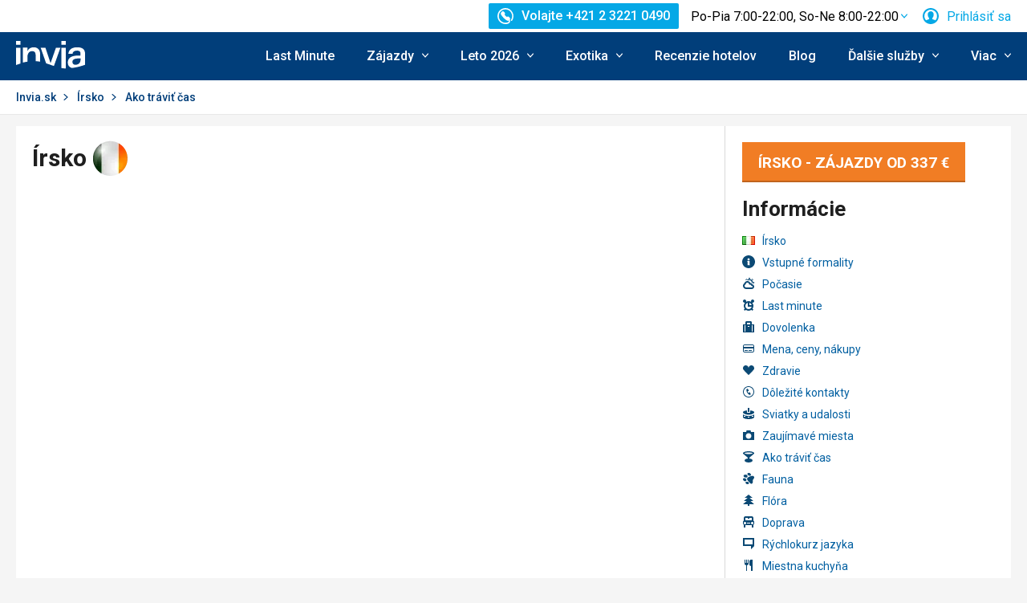

--- FILE ---
content_type: text/css
request_url: https://scontent.inviacdn.net/invia/css/style-subpages.css
body_size: 23719
content:
.ct-double-octave:after, .ct-major-eleventh:after, .ct-major-second:after, .ct-major-seventh:after, .ct-major-sixth:after, .ct-major-tenth:after, .ct-major-third:after, .ct-major-twelfth:after, .ct-minor-second:after, .ct-minor-seventh:after, .ct-minor-sixth:after, .ct-minor-third:after, .ct-octave:after, .ct-perfect-fifth:after, .ct-perfect-fourth:after, .ct-square:after{content:"";clear:both}.ct-double-octave:after, .ct-double-octave:before, .ct-golden-section:after, .ct-major-eleventh:after, .ct-major-eleventh:before, .ct-major-second:after, .ct-major-second:before, .ct-major-seventh:after, .ct-major-seventh:before, .ct-major-sixth:after, .ct-major-sixth:before, .ct-major-tenth:after, .ct-major-tenth:before, .ct-major-third:after, .ct-major-third:before, .ct-major-twelfth:after, .ct-major-twelfth:before, .ct-minor-second:after, .ct-minor-second:before, .ct-minor-seventh:after, .ct-minor-seventh:before, .ct-minor-sixth:after, .ct-minor-sixth:before, .ct-minor-third:after, .ct-minor-third:before, .ct-octave:after, .ct-octave:before, .ct-perfect-fifth:after, .ct-perfect-fifth:before, .ct-perfect-fourth:after, .ct-perfect-fourth:before, .ct-square:after, .ct-square:before{content:""}.ct-label{fill:rgba(#000, .4);color:rgba(#000, .4);font-size:.75rem;line-height:1}.ct-chart-bar .ct-label, .ct-chart-line .ct-label{display:block;display:flex}.ct-label.ct-horizontal.ct-start{align-items:flex-end;justify-content:flex-start;text-align:left;text-anchor:start}.ct-label.ct-horizontal.ct-end{align-items:flex-start;justify-content:flex-start;text-align:left;text-anchor:start}.ct-label.ct-vertical.ct-start{align-items:flex-end;justify-content:flex-end;text-align:right;text-anchor:end}.ct-label.ct-vertical.ct-end{align-items:flex-end;justify-content:flex-start;text-align:left;text-anchor:start}.ct-chart-bar .ct-label.ct-horizontal.ct-start{align-items:flex-end;justify-content:center;text-align:center;text-anchor:start}.ct-chart-bar .ct-label.ct-horizontal.ct-end{align-items:flex-start;justify-content:center;text-align:center;text-anchor:start}.ct-chart-bar.ct-horizontal-bars .ct-label.ct-horizontal.ct-start{align-items:flex-end;justify-content:flex-start;text-align:left;text-anchor:start}.ct-chart-bar.ct-horizontal-bars .ct-label.ct-horizontal.ct-end{align-items:flex-start;justify-content:flex-start;text-align:left;text-anchor:start}.ct-chart-bar.ct-horizontal-bars .ct-label.ct-vertical.ct-start{align-items:center;justify-content:flex-end;text-align:right;text-anchor:end}.ct-chart-bar.ct-horizontal-bars .ct-label.ct-vertical.ct-end{align-items:center;justify-content:flex-start;text-align:left;text-anchor:end}.ct-grid{stroke:rgba(#000, .2);stroke-width:1px;stroke-dasharray:2px}.ct-point{stroke-width:10px;stroke-linecap:round}.ct-line{fill:none;stroke-width:4px}.ct-area{stroke:none;fill-opacity:.1}.ct-bar{fill:none;stroke-width:10px}.ct-slice-donut{fill:none;stroke-width:60px}.ct-series-a .ct-bar, .ct-series-a .ct-line, .ct-series-a .ct-point, .ct-series-a .ct-slice-donut{stroke:#d70206}.ct-series-a .ct-area, .ct-series-a .ct-slice-pie{fill:#d70206}.ct-series-b .ct-bar, .ct-series-b .ct-line, .ct-series-b .ct-point, .ct-series-b .ct-slice-donut{stroke:#f05b4f}.ct-series-b .ct-area, .ct-series-b .ct-slice-pie{fill:#f05b4f}.ct-series-c .ct-bar, .ct-series-c .ct-line, .ct-series-c .ct-point, .ct-series-c .ct-slice-donut{stroke:#f4c63d}.ct-series-c .ct-area, .ct-series-c .ct-slice-pie{fill:#f4c63d}.ct-series-d .ct-bar, .ct-series-d .ct-line, .ct-series-d .ct-point, .ct-series-d .ct-slice-donut{stroke:#d17905}.ct-series-d .ct-area, .ct-series-d .ct-slice-pie{fill:#d17905}.ct-series-e .ct-bar, .ct-series-e .ct-line, .ct-series-e .ct-point, .ct-series-e .ct-slice-donut{stroke:#453d3f}.ct-series-e .ct-area, .ct-series-e .ct-slice-pie{fill:#453d3f}.ct-series-f .ct-bar, .ct-series-f .ct-line, .ct-series-f .ct-point, .ct-series-f .ct-slice-donut{stroke:#59922b}.ct-series-f .ct-area, .ct-series-f .ct-slice-pie{fill:#59922b}.ct-series-g .ct-bar, .ct-series-g .ct-line, .ct-series-g .ct-point, .ct-series-g .ct-slice-donut{stroke:#0544d3}.ct-series-g .ct-area, .ct-series-g .ct-slice-pie{fill:#0544d3}.ct-series-h .ct-bar, .ct-series-h .ct-line, .ct-series-h .ct-point, .ct-series-h .ct-slice-donut{stroke:#6b0392}.ct-series-h .ct-area, .ct-series-h .ct-slice-pie{fill:#6b0392}.ct-series-i .ct-bar, .ct-series-i .ct-line, .ct-series-i .ct-point, .ct-series-i .ct-slice-donut{stroke:#f05b4f}.ct-series-i .ct-area, .ct-series-i .ct-slice-pie{fill:#f05b4f}.ct-series-j .ct-bar, .ct-series-j .ct-line, .ct-series-j .ct-point, .ct-series-j .ct-slice-donut{stroke:#dda458}.ct-series-j .ct-area, .ct-series-j .ct-slice-pie{fill:#dda458}.ct-series-k .ct-bar, .ct-series-k .ct-line, .ct-series-k .ct-point, .ct-series-k .ct-slice-donut{stroke:#eacf7d}.ct-series-k .ct-area, .ct-series-k .ct-slice-pie{fill:#eacf7d}.ct-series-l .ct-bar, .ct-series-l .ct-line, .ct-series-l .ct-point, .ct-series-l .ct-slice-donut{stroke:#86797d}.ct-series-l .ct-area, .ct-series-l .ct-slice-pie{fill:#86797d}.ct-series-m .ct-bar, .ct-series-m .ct-line, .ct-series-m .ct-point, .ct-series-m .ct-slice-donut{stroke:#b2c326}.ct-series-m .ct-area, .ct-series-m .ct-slice-pie{fill:#b2c326}.ct-series-n .ct-bar, .ct-series-n .ct-line, .ct-series-n .ct-point, .ct-series-n .ct-slice-donut{stroke:#6188e2}.ct-series-n .ct-area, .ct-series-n .ct-slice-pie{fill:#6188e2}.ct-series-o .ct-bar, .ct-series-o .ct-line, .ct-series-o .ct-point, .ct-series-o .ct-slice-donut{stroke:#a748ca}.ct-series-o .ct-area, .ct-series-o .ct-slice-pie{fill:#a748ca}.ct-square{display:block;position:relative;width:100%}.ct-square:before{display:block;float:left;width:0;height:0;padding-bottom:100%}.ct-square:after{display:table}.ct-square>svg{display:block;position:absolute;top:0;left:0}.ct-minor-second{display:block;position:relative;width:100%}.ct-minor-second:before{display:block;float:left;width:0;height:0;padding-bottom:93.75%}.ct-minor-second:after{display:table}.ct-minor-second>svg{display:block;position:absolute;top:0;left:0}.ct-major-second{display:block;position:relative;width:100%}.ct-major-second:before{display:block;float:left;width:0;height:0;padding-bottom:88.8888888889%}.ct-major-second:after{display:table}.ct-major-second>svg{display:block;position:absolute;top:0;left:0}.ct-minor-third{display:block;position:relative;width:100%}.ct-minor-third:before{display:block;float:left;width:0;height:0;padding-bottom:83.3333333333%}.ct-minor-third:after{display:table}.ct-minor-third>svg{display:block;position:absolute;top:0;left:0}.ct-major-third{display:block;position:relative;width:100%}.ct-major-third:before{display:block;float:left;width:0;height:0;padding-bottom:80%}.ct-major-third:after{display:table}.ct-major-third>svg{display:block;position:absolute;top:0;left:0}.ct-perfect-fourth{display:block;position:relative;width:100%}.ct-perfect-fourth:before{display:block;float:left;width:0;height:0;padding-bottom:75%}.ct-perfect-fourth:after{display:table}.ct-perfect-fourth>svg{display:block;position:absolute;top:0;left:0}.ct-perfect-fifth{display:block;position:relative;width:100%}.ct-perfect-fifth:before{display:block;float:left;width:0;height:0;padding-bottom:66.6666666667%}.ct-perfect-fifth:after{display:table}.ct-perfect-fifth>svg{display:block;position:absolute;top:0;left:0}.ct-minor-sixth{display:block;position:relative;width:100%}.ct-minor-sixth:before{display:block;float:left;width:0;height:0;padding-bottom:62.5%}.ct-minor-sixth:after{display:table}.ct-minor-sixth>svg{display:block;position:absolute;top:0;left:0}.ct-golden-section{display:block;position:relative;width:100%}.ct-golden-section:before{display:block;float:left;content:"";width:0;height:0;padding-bottom:61.804697157%}.ct-golden-section:after{display:table;clear:both}.ct-golden-section>svg{display:block;position:absolute;top:0;left:0}.ct-major-sixth{display:block;position:relative;width:100%}.ct-major-sixth:before{display:block;float:left;width:0;height:0;padding-bottom:60%}.ct-major-sixth:after{display:table}.ct-major-sixth>svg{display:block;position:absolute;top:0;left:0}.ct-minor-seventh{display:block;position:relative;width:100%}.ct-minor-seventh:before{display:block;float:left;width:0;height:0;padding-bottom:56.25%}.ct-minor-seventh:after{display:table}.ct-minor-seventh>svg{display:block;position:absolute;top:0;left:0}.ct-major-seventh{display:block;position:relative;width:100%}.ct-major-seventh:before{display:block;float:left;width:0;height:0;padding-bottom:53.3333333333%}.ct-major-seventh:after{display:table}.ct-major-seventh>svg{display:block;position:absolute;top:0;left:0}.ct-octave{display:block;position:relative;width:100%}.ct-octave:before{display:block;float:left;width:0;height:0;padding-bottom:50%}.ct-octave:after{display:table}.ct-octave>svg{display:block;position:absolute;top:0;left:0}.ct-major-tenth{display:block;position:relative;width:100%}.ct-major-tenth:before{display:block;float:left;width:0;height:0;padding-bottom:40%}.ct-major-tenth:after{display:table}.ct-major-tenth>svg{display:block;position:absolute;top:0;left:0}.ct-major-eleventh{display:block;position:relative;width:100%}.ct-major-eleventh:before{display:block;float:left;width:0;height:0;padding-bottom:37.5%}.ct-major-eleventh:after{display:table}.ct-major-eleventh>svg{display:block;position:absolute;top:0;left:0}.ct-major-twelfth{display:block;position:relative;width:100%}.ct-major-twelfth:before{display:block;float:left;width:0;height:0;padding-bottom:33.3333333333%}.ct-major-twelfth:after{display:table}.ct-major-twelfth>svg{display:block;position:absolute;top:0;left:0}.ct-double-octave{display:block;position:relative;width:100%}.ct-double-octave:before{display:block;float:left;width:0;height:0;padding-bottom:25%}.ct-double-octave:after{display:table}.ct-double-octave>svg{display:block;position:absolute;top:0;left:0}

.ajaxLoader:before,.qq-upload-spinner:after,.atlas-box .map:before{animation:Rotate 1500ms infinite linear}.ajaxLoader:before,.atlas-box .map:before{font-family:'icons';speak:none;font-style:normal;font-weight:normal;font-variant:normal;text-transform:none;line-height:1;font-size:16px;-webkit-font-smoothing:antialiased;-moz-osx-font-smoothing:grayscale}.ajaxLoaderWrap{position:relative;overflow:hidden}.ajaxLoader{position:absolute;left:0;top:0;width:100%;height:100%;background:#eff8fd;z-index:500}.ajaxLoader:before,.atlas-box .map:before{content:$icon-loader;position:absolute;left:50%;top:50%;font-size:50px;margin:-25px 0 0 -25px;width:50px;height:50px;color:#0b4974}.ajaxLoader--size-80:before{font-size:80px;margin:-40px 0 0 -40px;width:80px;height:80px}.ajaxLoader--no-bg{background:transparent}.ajaxLoader--bg-blue{background-color:#e6f7fd}.ajaxLoader--collapse{height:70px;position:relative;background:transparent}.img-l{float:left;margin:0 20px 20px 0}.img-l img{background:#f5f5f5;border:1px solid #d9d9d9;padding:5px}.form-order-online select,.reservation-container select{max-width:100%;background:url("../img/bg/select.jpg?v4") 100% 50% no-repeat #fff;color:#5f5f5f;border:1px solid #d9d9d9;border-color:#c0c0c0 #e8e8e8 #e8e8e8 #c0c0c0;height:30px;line-height:16px;-webkit-appearance:none;appearance:none;border-radius:0;padding:6px 40px 6px 10px;cursor:pointer;min-width:70px;box-sizing:border-box;transition:color .3s}.form-order-online select:hover,.reservation-container select:hover{color:#1f1f1f}.form-order-online select:disabled,.reservation-container select:disabled{cursor:default;color:#999;opacity:.5}.reservation-container > .head{background:#e6f7fd;padding:20px 10px;margin-bottom:10px}.reservation-container > .head .name{color:#0b4974;font-size:20px;line-height:1.2;margin-bottom:5px}.reservation-container .room .head{padding:0 10px;background:#f5f5f5}.reservation-container .room .items{background:#f5f5f5;padding:0 10px}.reservation-container .room + .room{padding-top:10px}.reservation-container .total-price{background:#f5f5f5;margin-bottom:20px;overflow:hidden}.reservation-container .total-price:after,.reservation-container .total-price:before{content:'';display:table;clear:both}.reservation-container .total-price .label,.reservation-container .total-price .value{padding:10px;display:block}.reservation-container .total-price .label{font-size:20px;background:#0b4974;color:#fff}.reservation-container .total-price .value{font-size:26px;font-weight:bold;color:#f17d24;text-align:right}.reservation-container .errors{margin:20px 0}.reservation-container .errors .error{background:#f5f5f5;border:2px solid #f17d24;padding:9px 20px 8px 55px;margin:10px 0;color:#1f1f1f;position:relative;overflow:hidden}.reservation-container .errors .error:before{content:'';background:#f17d24;position:absolute;left:-50px;top:50%;width:100px;height:100px;margin-top:-50px;transform:rotate(135deg) skew(160deg,160deg)}.reservation-container .errors .error:after{content:'';width:40px;height:36px;position:absolute;left:0;top:50%;margin-top:-19px;background:transparent url("data:image/svg+xml;charset=utf8,%3Csvg xmlns='http://www.w3.org/2000/svg' width='18' height='18' viewBox='0 0 18 18'%3E%3Cpath fill='%23ffffff' d='M6.4 0h5.2v10.2H6.4V0zM6.4 12.8h5.2V18H6.4v-5.2z'/%3E%3C/svg%3E") center center no-repeat}.reservation-container .option{display:block;width:100%;padding:10px;margin:0 -10px;border-bottom:1px solid #fff}.reservation-container .option > *{display:block}.reservation-container .option .label{font-weight:bold;padding:4px 0}.reservation-container .children > .label,.reservation-container .group > .label,.reservation-container .children > .name,.reservation-container .group > .name{display:block;font-size:18px;margin:0 -10px;padding:10px;background:#d3e58f;border-top:10px solid #fff;border-bottom:1px solid #fff}.reservation-container .group-items{margin:0 -10px}.reservation-container .group-items .item{padding:10px;border-bottom:1px solid #fff}.reservation-container .group-items .name,.reservation-container .group-items .unitprice,.reservation-container .group-items .totalprice{font-weight:bold}.reservation-container .group-items .unitprice,.reservation-container .group-items .count{display:inline-block}.reservation-container .group-items .totalprice{color:#f17d24;font-size:20px;padding-top:10px;text-align:right;white-space:nowrap}.reservation-container .group-items .unitprice{padding:4px 0}.reservation-container .group-items .count{float:right;padding:0}.reservation-container .group-items .count .label{width:auto;padding:0}.reservation-container .group-items .option{display:block;width:auto;padding:0;margin:0;border:0}.reservation-container .group-items .discounts{margin-top:-11px}.reservation-container .group-items .discount:after,.reservation-container .group-items .discount:before{content:'';display:table;clear:both}.reservation-container .group-items .discount .name,.reservation-container .group-items .discount .description{margin:3px 0 2px}.reservation-container .group-items .discount .description{margin-left:5px}.reservation-container .group-items .discount .totalprice{float:right;padding-top:0;font-size:18px}.reservation-container .group-items .discount .name{font-weight:normal;width:auto}.reservation-container .rooms-buttons{padding:10px 0;margin-left:-10px}.reservation-container .rooms-buttons > *{display:inline-block;margin-left:10px}.reservation-container .button-field{-webkit-appearance:none;appearance:none;border:0;border-radius:0;display:block;padding:7px 15px;background:#f17d24;font-size:19px;line-height:25px;color:#fff;font-family:Roboto,sans-serif;text-align:center;text-decoration:none;box-shadow:inset 0 -2px 0 rgba(0,0,0,0.2);transition:background .2s,color .2s}.reservation-container .button-field:hover{background:#05aff0;color:#fff}.reservation-container .textbox-field{border:1px solid #d9d9d9;border-color:#c0c0c0 #e8e8e8 #e8e8e8 #c0c0c0;background:#fff;font-family:Roboto,sans-serif;line-height:16px;height:30px;padding:6px 10px;display:block;width:100%;border-radius:0;-webkit-appearance:none;appearance:none;transition:box-shadow .2s,border-color .2s;box-sizing:border-box}.reservation-container .textbox-field::placeholder{color:#888;transition:color .2s}.reservation-container .textbox-field:focus::placeholder{color:transparent}.reservation-container .textbox-field[disabled]{background:#e9e9e9}.reservation-container .textbox-field:focus,.reservation-container .textbox-field.highlight{border-color:#05aff0;box-shadow:0 0 4px rgba(5,175,240,0.2)}.reservation-container .remove-room-button .button-field{background:#f5f5f5;color:#5f5f5f}.reservation-container .remove-room-button .button-field:hover{background:#05aff0;color:#fff}.reservation-container .person{background:#f5f5f5;margin-bottom:20px;overflow:hidden;padding:0 5px}.reservation-container .person > *{display:none;padding:10px 5px;width:50%;box-sizing:border-box;float:left}.reservation-container .person > *.head{float:none;width:100%;padding:10px}.reservation-container .person > *.required{display:block}.reservation-container .person .label{font-weight:bold;display:block;margin-bottom:2px}.reservation-container .discount{position:static;background:#f5f5f5;color:#1f1f1f;font-size:13px;text-align:left;padding:19px 20px 18px;border-bottom:1px solid #fff}.reservation-container .discount:last-child{border-bottom:0}.reservation-container .discount .selection,.reservation-container .discount .name,.reservation-container .discount .description{display:inline-block;vertical-align:top}.reservation-container .discount .selection{position:relative;top:-1px;margin-right:15px}.reservation-container .discount .name{margin-right:5px}.reservation-container--online .children > .label,.reservation-container--online .group > .label,.reservation-container--online .children > .name,.reservation-container--online .group > .name{background:#dbeef5;border-top-width:5px}.reservation-container--online .children > .label.openable,.reservation-container--online .group > .label.openable,.reservation-container--online .children > .name.openable,.reservation-container--online .group > .name.openable{position:relative;padding-left:40px;cursor:pointer}.reservation-container--online .children > .label.openable:before,.reservation-container--online .group > .label.openable:before,.reservation-container--online .children > .name.openable:before,.reservation-container--online .group > .name.openable:before{content:'';width:0;height:0;border-left:8px solid #0b4974;border-top:8px solid transparent;border-bottom:8px solid transparent;position:absolute;top:50%;left:14px;margin-top:-8px}.reservation-container--online .children > .label.openable.is-active:before,.reservation-container--online .group > .label.openable.is-active:before,.reservation-container--online .children > .name.openable.is-active:before,.reservation-container--online .group > .name.openable.is-active:before{border-top:8px solid #0b4974;border-left:8px solid transparent;border-right:8px solid transparent;border-bottom:0;margin-top:-4px;left:10px}.reservation-container--online .room .items,.reservation-container--online .room .head{background:#e4f1f8}.reservation-container--online .room .header{background-color:#fff;font-size:20px;font-weight:bold;position:relative;margin:0 -10px;padding:5px 10px}.reservation-container--online .room .header .minus{padding-left:25px;font-size:14px;font-weight:normal;position:absolute;top:12px;right:10px}.reservation-container--online .person{background:#e4f1f8}.reservation-container--online .optional-services{padding-top:30px}.reservation-container--online .optional-services .header{font-weight:bold;font-size:20px}.reservation-container--online .optional-services .children > .name,.reservation-container--online .optional-services .group > .name,.reservation-container--online .optional-services .group-items{margin:0}.reservation-container--online .optional-services .group-items{background:#e4f1f8}.reservation-container--online .optional-services .group-items .item{border-bottom:0}.reservation-container--online .optional-services .group{margin-bottom:5px}.reservation-container--online .optional-services .group > .name{border-top:0;background:#fff}.reservation-container--online .button-add-room .plus{margin:20px 0 5px}.reservation-container--online .discounts{margin-top:0}.reservation-container--online .discounts .discount{text-transform:none}.reservation-container--online .discounts .discount:after,.reservation-container--online .discounts .discount:before{content:'';display:table;clear:both}.reservation-container--online .discounts .discount .selection,.reservation-container--online .discounts .discount .name,.reservation-container--online .discounts .discount .description{float:left}.reservation-container--online .group-items .discounts{margin-top:0}.reservation-container--online .group-items .discount .totalprice{float:none;padding-top:10px}.reservation-container > .head{padding:20px;margin-bottom:20px}.reservation-container > .head .name{font-size:30px}.reservation-container .room .head{padding:0 20px}.reservation-container .room .items{padding:0 20px}.reservation-container .room + .room{padding-top:20px}.reservation-container .total-price .label,.reservation-container .total-price .value{padding:20px}.reservation-container .total-price .label{float:left;font-size:26px;padding-right:40px;margin-right:30px;position:relative}.reservation-container .total-price .label:before{width:50px;height:50px;content:'';position:absolute;top:50%;right:-22px;margin-top:-25px;background:#0b4974;transform:rotate(135deg) skew(160deg,160deg)}.reservation-container .total-price .value{float:right;font-size:32px}.reservation-container .option{display:table;padding:10px 20px;margin:0 -20px}.reservation-container .option > *{display:table-cell;vertical-align:middle}.reservation-container .option .label{width:50%}.reservation-container .children > .label,.reservation-container .group > .label,.reservation-container .children > .name,.reservation-container .group > .name{border-top:20px solid #fff;margin:0 -20px;padding:10px 20px}.reservation-container .group-items{margin:0 -20px}.reservation-container .group-items .item{width:100%;padding:0;display:table;border-bottom:1px solid #fff}.reservation-container .group-items .item > *{display:table-cell;vertical-align:middle;padding:14px 0}.reservation-container .group-items .item > *:first-child{padding-left:20px}.reservation-container .group-items .item > *:last-child{padding-right:20px}.reservation-container .group-items .item .discounts{padding-left:20px}.reservation-container .group-items .name{width:35%}.reservation-container .group-items .unitprice{width:15%;text-align:right;padding-left:20px;padding-right:20px}.reservation-container .group-items .totalprice{text-align:right;padding-left:20px}.reservation-container .group-items .count{float:none}.reservation-container .rooms-buttons{padding:20px 0}.reservation-container .person{padding:0 10px 20px}.reservation-container .person > *{padding:10px}.reservation-container .person > *.head{padding:10px 20px}.reservation-container .textbox-field:hover::placeholder{color:#ccc}.reservation-container .textbox-field:focus::placeholder{color:transparent}.reservation-container--online .children > .label.openable,.reservation-container--online .group > .label.openable,.reservation-container--online .children > .name.openable,.reservation-container--online .group > .name.openable{padding-left:50px}.reservation-container--online .children > .label.openable:before,.reservation-container--online .group > .label.openable:before,.reservation-container--online .children > .name.openable:before,.reservation-container--online .group > .name.openable:before{left:24px}.reservation-container--online .children > .label.openable.is-active:before,.reservation-container--online .group > .label.openable.is-active:before,.reservation-container--online .children > .name.openable.is-active:before,.reservation-container--online .group > .name.openable.is-active:before{left:20px}.reservation-container--online .room .header{margin:0 -20px;padding:5px 20px}.reservation-container--online .room .header .minus{right:20px}.reservation-container--online .group-items .item{padding:0 20px;box-sizing:border-box;table-layout:auto}.reservation-container--online .group-items .item > *{box-sizing:border-box}.reservation-container--online .group-items .item > *:first-child{padding-left:0}.reservation-container--online .group-items .item > *:last-child{padding-right:0}.reservation-container--online .group-items .discount .totalprice{padding-top:0;display:inline-block;vertical-align:baseline}.reservation-container--online .group-items .discount .currency{display:inline-block;vertical-align:baseline;font-size:18px;width:7%}.reservation-container--online .group-items .currency{color:#f17d24;font-size:20px;font-weight:bold;padding-left:5px;width:8%;text-align:left}.reservation-container--online .group-items .count{width:12%;text-align:left}.reservation-container--online .group-items .count .label{width:0;display:inline-block}.reservation-container--online .group-items .count .value{width:auto;display:inline-block}.reservation-container--online .group-items .totalprice{width:18%}.reservation-container--online .group-items .unitprice{white-space:nowrap;width:19%}.reservation-container--online .group-items .name{width:43%}.reservation-container--online .unitprice{width:17%}.reservation-container--online .count{width:16%}.reservation-container--online .count .value{width:auto}.reservation-container--online .totalprice{width:17%}.reservation-container--online .option .label{box-sizing:border-box;width:62%}.reservation-container--online .option .value{box-sizing:border-box;width:38%}.reservation-container--online .discounts .discount{text-align:right}.reservation-container--online .total-price{line-height:1.5}.reservation-container--online .total-price .value{font-size:26px}.qq-uploader{overflow:hidden}.qq-upload-button{margin:7px 0}.qq-upload-file,.qq-upload-spinner,.qq-upload-size,.qq-upload-cancel,.qq-upload-failed-text{margin-right:10px}.qq-upload-spinner{display:inline-block;vertical-align:middle;position:relative;height:16px;width:16px}.qq-upload-spinner:after{content:'';color:#0b4974;width:16px;height:16px;display:inline-block;background:url("data:image/svg+xml;charset=utf8,%3Csvg xmlns='http://www.w3.org/2000/svg' width='50' height='50' viewBox='0 0 50 50'%3E%3Cpath fill='%230b4974' d='M25 6.3C14.6 6.3 6.2 14.6 6.2 25v.1l6.4-1.7c.8-6.2 5.9-10.9 12.3-10.9 4.1 0 7.7 1.9 10 5l.2.5-3.9 3.9h12.5V9.4l-4.1 4.1C36.3 9.1 31 6.2 25 6.3zm18.7 18.6l-6.4 1.7c-.8 6.2-5.9 10.9-12.3 10.9-4.1 0-7.7-1.9-10-5l-.3-.4 4-4H6.3v12.5l4.1-4.1c3.4 4.4 8.7 7.2 14.7 7.2 10.3.1 18.7-8.3 18.6-18.8.1.1.1 0 0 0z'/%3E%3C/svg%3E") top left no-repeat;background-size:16px}.qq-upload-list{margin-left:10px}.qq-upload-list .fix-int{display:inline-block;vertical-align:middle;width:150px}.qq-upload-list .remove{margin-left:3px;font:0/0 a;color:transparent;text-decoration:none;display:inline-block;vertical-align:middle;position:relative;width:16px;height:16px}.qq-upload-list .remove:hover:after{color:#05aff0}.qq-upload-failed-text{display:none}.qq-upload-fail .qq-upload-failed-text{color:#ff0019;display:inline}.qq-upload-size{color:#777}.tippy-touch{cursor:pointer !important}.tippy-notransition{transition:none !important}.tippy-popper{max-width:350px;perspective:700px;z-index:9999;outline:0;transition-timing-function:cubic-bezier(.165,.84,.44,1);pointer-events:none;line-height:1.4}.tippy-popper[data-html]{max-width:96%;max-width:calc(100% - 20px)}.tippy-popper[x-placement^=top] .tippy-backdrop{border-radius:40% 40% 0 0}.tippy-popper[x-placement^=top] .tippy-roundarrow{bottom:-8px;transform-origin:50% 0}.tippy-popper[x-placement^=top] .tippy-roundarrow svg{position:absolute;left:0;transform:rotate(180deg)}.tippy-popper[x-placement^=top] .tippy-arrow{border-top:7px solid #333;border-right:7px solid transparent;border-left:7px solid transparent;bottom:-7px;margin:0 6px;transform-origin:50% 0}.tippy-popper[x-placement^=top] .tippy-backdrop{transform-origin:0 90%}.tippy-popper[x-placement^=top] .tippy-backdrop[data-state=visible]{transform:scale(5.5) translate(-50%,25%);opacity:1}.tippy-popper[x-placement^=top] .tippy-backdrop[data-state=hidden]{transform:scale(1) translate(-50%,25%);opacity:0}.tippy-popper[x-placement^=top] [data-animation=shift-toward][data-state=visible]{opacity:1;transform:translateY(-10px)}.tippy-popper[x-placement^=top] [data-animation=shift-toward][data-state=hidden]{opacity:0;transform:translateY(-20px)}.tippy-popper[x-placement^=top] [data-animation=perspective]{transform-origin:bottom}.tippy-popper[x-placement^=top] [data-animation=perspective][data-state=visible]{opacity:1;transform:translateY(-10px) rotateX(0)}.tippy-popper[x-placement^=top] [data-animation=perspective][data-state=hidden]{opacity:0;transform:translateY(0) rotateX(90deg)}.tippy-popper[x-placement^=top] [data-animation=fade][data-state=visible]{opacity:1;transform:translateY(-10px)}.tippy-popper[x-placement^=top] [data-animation=fade][data-state=hidden]{opacity:0;transform:translateY(-10px)}.tippy-popper[x-placement^=top] [data-animation=shift-away][data-state=visible]{opacity:1;transform:translateY(-10px)}.tippy-popper[x-placement^=top] [data-animation=shift-away][data-state=hidden]{opacity:0;transform:translateY(0)}.tippy-popper[x-placement^=top] [data-animation=scale][data-state=visible]{opacity:1;transform:translateY(-10px) scale(1)}.tippy-popper[x-placement^=top] [data-animation=scale][data-state=hidden]{opacity:0;transform:translateY(0) scale(0)}.tippy-popper[x-placement^=bottom] .tippy-backdrop{border-radius:0 0 30% 30%}.tippy-popper[x-placement^=bottom] .tippy-roundarrow{top:-8px;transform-origin:50% 100%}.tippy-popper[x-placement^=bottom] .tippy-roundarrow svg{position:absolute;left:0;transform:rotate(0)}.tippy-popper[x-placement^=bottom] .tippy-arrow{border-bottom:7px solid #333;border-right:7px solid transparent;border-left:7px solid transparent;top:-7px;margin:0 6px;transform-origin:50% 100%}.tippy-popper[x-placement^=bottom] .tippy-backdrop{transform-origin:0 -90%}.tippy-popper[x-placement^=bottom] .tippy-backdrop[data-state=visible]{transform:scale(5.5) translate(-50%,-125%);opacity:1}.tippy-popper[x-placement^=bottom] .tippy-backdrop[data-state=hidden]{transform:scale(1) translate(-50%,-125%);opacity:0}.tippy-popper[x-placement^=bottom] [data-animation=shift-toward][data-state=visible]{opacity:1;transform:translateY(10px)}.tippy-popper[x-placement^=bottom] [data-animation=shift-toward][data-state=hidden]{opacity:0;transform:translateY(20px)}.tippy-popper[x-placement^=bottom] [data-animation=perspective]{transform-origin:top}.tippy-popper[x-placement^=bottom] [data-animation=perspective][data-state=visible]{opacity:1;transform:translateY(10px) rotateX(0)}.tippy-popper[x-placement^=bottom] [data-animation=perspective][data-state=hidden]{opacity:0;transform:translateY(0) rotateX(-90deg)}.tippy-popper[x-placement^=bottom] [data-animation=fade][data-state=visible]{opacity:1;transform:translateY(10px)}.tippy-popper[x-placement^=bottom] [data-animation=fade][data-state=hidden]{opacity:0;transform:translateY(10px)}.tippy-popper[x-placement^=bottom] [data-animation=shift-away][data-state=visible]{opacity:1;transform:translateY(10px)}.tippy-popper[x-placement^=bottom] [data-animation=shift-away][data-state=hidden]{opacity:0;transform:translateY(0)}.tippy-popper[x-placement^=bottom] [data-animation=scale][data-state=visible]{opacity:1;transform:translateY(10px) scale(1)}.tippy-popper[x-placement^=bottom] [data-animation=scale][data-state=hidden]{opacity:0;transform:translateY(0) scale(0)}.tippy-popper[x-placement^=left] .tippy-backdrop{border-radius:50% 0 0 50%}.tippy-popper[x-placement^=left] .tippy-roundarrow{right:-16px;transform-origin:33.33333333% 50%}.tippy-popper[x-placement^=left] .tippy-roundarrow svg{position:absolute;left:0;transform:rotate(90deg)}.tippy-popper[x-placement^=left] .tippy-arrow{border-left:7px solid #333;border-top:7px solid transparent;border-bottom:7px solid transparent;right:-7px;margin:3px 0;transform-origin:0 50%}.tippy-popper[x-placement^=left] .tippy-backdrop{transform-origin:90% 0}.tippy-popper[x-placement^=left] .tippy-backdrop[data-state=visible]{transform:scale(5.5) translate(33%,-50%);opacity:1}.tippy-popper[x-placement^=left] .tippy-backdrop[data-state=hidden]{transform:scale(1.5) translate(33%,-50%);opacity:0}.tippy-popper[x-placement^=left] [data-animation=shift-toward][data-state=visible]{opacity:1;transform:translateX(-10px)}.tippy-popper[x-placement^=left] [data-animation=shift-toward][data-state=hidden]{opacity:0;transform:translateX(-20px)}.tippy-popper[x-placement^=left] [data-animation=perspective]{transform-origin:right}.tippy-popper[x-placement^=left] [data-animation=perspective][data-state=visible]{opacity:1;transform:translateX(-10px) rotateY(0)}.tippy-popper[x-placement^=left] [data-animation=perspective][data-state=hidden]{opacity:0;transform:translateX(0) rotateY(-90deg)}.tippy-popper[x-placement^=left] [data-animation=fade][data-state=visible]{opacity:1;transform:translateX(-10px)}.tippy-popper[x-placement^=left] [data-animation=fade][data-state=hidden]{opacity:0;transform:translateX(-10px)}.tippy-popper[x-placement^=left] [data-animation=shift-away][data-state=visible]{opacity:1;transform:translateX(-10px)}.tippy-popper[x-placement^=left] [data-animation=shift-away][data-state=hidden]{opacity:0;transform:translateX(0)}.tippy-popper[x-placement^=left] [data-animation=scale][data-state=visible]{opacity:1;transform:translateX(-10px) scale(1)}.tippy-popper[x-placement^=left] [data-animation=scale][data-state=hidden]{opacity:0;transform:translateX(0) scale(0)}.tippy-popper[x-placement^=right] .tippy-backdrop{border-radius:0 50% 50% 0}.tippy-popper[x-placement^=right] .tippy-roundarrow{left:-16px;transform-origin:66.66666666% 50%}.tippy-popper[x-placement^=right] .tippy-roundarrow svg{position:absolute;left:0;transform:rotate(-90deg)}.tippy-popper[x-placement^=right] .tippy-arrow{border-right:7px solid #333;border-top:7px solid transparent;border-bottom:7px solid transparent;left:-7px;margin:3px 0;transform-origin:100% 50%}.tippy-popper[x-placement^=right] .tippy-backdrop{transform-origin:-90% 0}.tippy-popper[x-placement^=right] .tippy-backdrop[data-state=visible]{transform:scale(5.5) translate(-133%,-50%);opacity:1}.tippy-popper[x-placement^=right] .tippy-backdrop[data-state=hidden]{transform:scale(1.5) translate(-133%,-50%);opacity:0}.tippy-popper[x-placement^=right] [data-animation=shift-toward][data-state=visible]{opacity:1;transform:translateX(10px)}.tippy-popper[x-placement^=right] [data-animation=shift-toward][data-state=hidden]{opacity:0;transform:translateX(20px)}.tippy-popper[x-placement^=right] [data-animation=perspective]{transform-origin:left}.tippy-popper[x-placement^=right] [data-animation=perspective][data-state=visible]{opacity:1;transform:translateX(10px) rotateY(0)}.tippy-popper[x-placement^=right] [data-animation=perspective][data-state=hidden]{opacity:0;transform:translateX(0) rotateY(90deg)}.tippy-popper[x-placement^=right] [data-animation=fade][data-state=visible]{opacity:1;transform:translateX(10px)}.tippy-popper[x-placement^=right] [data-animation=fade][data-state=hidden]{opacity:0;transform:translateX(10px)}.tippy-popper[x-placement^=right] [data-animation=shift-away][data-state=visible]{opacity:1;transform:translateX(10px)}.tippy-popper[x-placement^=right] [data-animation=shift-away][data-state=hidden]{opacity:0;transform:translateX(0)}.tippy-popper[x-placement^=right] [data-animation=scale][data-state=visible]{opacity:1;transform:translateX(10px) scale(1)}.tippy-popper[x-placement^=right] [data-animation=scale][data-state=hidden]{opacity:0;transform:translateX(0) scale(0)}.tippy-tooltip{position:relative;color:#fff;border-radius:4px;font-size:.9rem;padding:.3rem .6rem;text-align:center;will-change:transform;-webkit-font-smoothing:antialiased;-moz-osx-font-smoothing:grayscale;background-color:#333}.tippy-tooltip[data-size=small]{padding:.2rem .4rem;font-size:.75rem}.tippy-tooltip[data-size=large]{padding:.4rem .8rem;font-size:1rem}.tippy-tooltip[data-animatefill]{overflow:hidden;background-color:transparent}.tippy-tooltip[data-animatefill] .tippy-content{transition:clip-path cubic-bezier(.46,.1,.52,.98)}.tippy-tooltip[data-interactive]{pointer-events:auto}.tippy-tooltip[data-inertia][data-state=visible]{transition-timing-function:cubic-bezier(.53,2,.36,.85)}.tippy-tooltip[data-inertia][data-state=hidden]{transition-timing-function:ease}.tippy-arrow,.tippy-roundarrow{position:absolute;width:0;height:0}.tippy-roundarrow{width:24px;height:8px;fill:#333;pointer-events:none}.tippy-roundarrow path{pointer-events:auto}.tippy-backdrop{position:absolute;will-change:transform;background-color:#333;border-radius:50%;width:26%;left:50%;top:50%;z-index:-1;transition:all cubic-bezier(.46,.1,.52,.98);-webkit-backface-visibility:hidden;backface-visibility:hidden}.tippy-backdrop:after{content:"";float:left;padding-top:100%}body:not(.tippy-touch) .tippy-tooltip[data-animatefill][data-state=visible] .tippy-content{clip-path:ellipse(100% 100% at 50% 50%)}body:not(.tippy-touch) .tippy-tooltip[data-animatefill][data-state=hidden] .tippy-content{clip-path:ellipse(5% 50% at 50% 50%)}body:not(.tippy-touch) .tippy-popper[x-placement=right] .tippy-tooltip[data-animatefill][data-state=visible] .tippy-content{clip-path:ellipse(135% 100% at 0 50%)}body:not(.tippy-touch) .tippy-popper[x-placement=right] .tippy-tooltip[data-animatefill][data-state=hidden] .tippy-content{clip-path:ellipse(25% 100% at 0 50%)}body:not(.tippy-touch) .tippy-popper[x-placement=left] .tippy-tooltip[data-animatefill][data-state=visible] .tippy-content{clip-path:ellipse(135% 100% at 100% 50%)}body:not(.tippy-touch) .tippy-popper[x-placement=left] .tippy-tooltip[data-animatefill][data-state=hidden] .tippy-content{clip-path:ellipse(25% 100% at 100% 50%)}@media (max-width:360px){.tippy-popper{max-width:96%;max-width:calc(100% - 20px)}}.tippy-tooltip{background:#f6e796;padding:10px 15px;font-size:14px;color:#1f1f1f;box-shadow:2px 2px 3px 0 rgba(0,0,0,0.2)}.tippy-roundarrow{fill:#f6e796}.grid-list{margin:0 0 20px}.grid-list .std-box{display:block;color:#1f1f1f;background-position:0 0;background-repeat:no-repeat;border:1px solid #e6f7fd;padding:10px;margin:0 0 10px}.grid-list .std-box .title{font-size:19px;font-weight:normal;color:#0b4974;background:none;padding:0;margin:0 0 .5em;transition:color .2s}.grid-list .std-box[href]:hover .title{color:#05aff0}.grid-list .std-box p{margin:0}.grid-list .std-box-grey{color:#5f5f5f;border-color:#d9d9d9}.grid-list .std-box-grey .title{color:#5f5f5f}.grid-list .std-box-grey .ok{color:#229f00;font-size:20px;text-transform:uppercase;font-weight:bold;line-height:32px;margin:.75em 0;padding-left:40px;position:relative}.grid-list .std-box-grey .ok .icon-svg{position:absolute;left:0;top:0;width:32px}.grid-list{margin:0 0 20px}.grid-list .row{margin-left:-10px}.grid-list .item{float:left;display:inline;width:33.3%}.grid-list .std-box{margin-left:10px;padding-left:80px}.grid-list-2 .row{margin-left:-20px}.grid-list-2 .std-box{padding:15px 15px 0 155px;min-height:155px;background-position:0 0;background-repeat:no-repeat;margin:0 0 20px 20px}.grid-list-2 .std-box .title{text-decoration:none;font-weight:bold;font-size:20px;margin:0 0 10px}.grid-list-2 .std-box p{margin:0 0 15px}.grid-list-2 .item{width:50%}.grid-list-2 .inline-btn + .inline-btn{margin-left:10px}.insurance-box{background-image:url("../img/illust/cestovni-pojisteni.jpg?v4") !important}.visa-box{background-image:url("../img/illust/visa.jpg?v4") !important}.parking-box{background-image:url("../img/illust/parkovani-u-letiste.jpg?v4") !important}.rental-box{background-image:url("../img/illust/pujcovna-aut.jpg?v4") !important}.accommodation-box{background-image:url("../img/illust/ubytovani.jpg?v4") !important}.complex-insurance-box{background-image:url("../img/illust/complex-insurance-box.png?v4") !important}.peace-insurance-box{background-image:url("../img/illust/peace-insurance-box.png?v4") !important}.technical-assistance-box{background-image:url("../img/illust/technical-assistance-box.png?v4") !important}.parking-reservation-box{background-image:url("../img/illust/parking-reservation-box.png?v4") !important}.payment-by-installments-box{background-image:url("../img/illust/payment-by-installments-box.png?v4") !important}.complex-insurance-box-grey{background-image:url("../img/illust/complex-insurance-box-g.png?v4") !important}.peace-insurance-box-grey{background-image:url("../img/illust/peace-insurance-box-g.png?v4") !important}.technical-assistance-box-grey{background-image:url("../img/illust/technical-assistance-box-g.png?v4") !important}.parking-reservation-box-grey{background-image:url("../img/illust/parking-reservation-box-g.png?v4") !important}.payment-by-installments-box-grey{background-image:url("../img/illust/payment-by-installments-box-g.png?v4") !important}.magazine-subscription-box{background-image:url("../img/illust/magazine-subscription-box.png?v4") !important}.review-crossroad{margin:0 0 10px}.review-crossroad .row{margin:0 0 0 -10px}.review-crossroad .item{padding:0 0 10px;float:left;display:inline;width:50%}.review-crossroad .std-box{padding:0 0 10px;margin:0 0 0 10px;border:1px solid #e6f7fd}.review-crossroad .link{display:block;padding:10px 10px 10px 155px;overflow:hidden;background:#e6f7fd;margin:0 0 10px}.review-crossroad .img{position:relative;float:left;margin:0 0 0 -147px;width:135px;height:100px;background:linear-gradient(to bottom,#05aff0,#e6f7fd)}.review-crossroad .img img{position:absolute;left:0;top:0;width:100%;height:100%}.review-crossroad .title{margin:0 0 .4em}.review-crossroad .location{padding-left:25px;margin:0;overflow:hidden;color:#5f5f5f}.review-crossroad .location img{float:left;margin:5px 0 0 -25px}.review-crossroad .rating-box{margin:0 10px}.col-side .review-crossroad{margin:0 0 10px}.col-side .review-crossroad .item{float:none;display:block;width:auto}.col-side .review-crossroad .std-box{margin:0}.cert-list{text-align:center}.cert-list ul{padding:0;font-size:0}.cert-list ul > *{display:inline-block;vertical-align:top;width:100%;font-size:14px}.cert-list li{padding:0;background:none}.cert-list img{margin:0 0 10px}.cert-list label:first-child{padding-left:0;margin:0 5px;display:block}.cert-list label:first-child:before{display:none}.cert-list br{display:none}.cert-list li{width:25%}.repository-list .header .r{position:relative;z-index:10;padding:5px}.repository-list .header .btn:hover > span{background:#0b4974}.repository-list .product-grid-list dl{font-size:0}.repository-list .product-grid-list dl > *{display:inline-block;vertical-align:top;width:60%;font-size:14px}.repository-list .product-grid-list dt,.repository-list .product-grid-list dd{border-top:1px solid #d0f0fb;margin:0;padding:5px 0}.repository-list .product-grid-list dt{font-weight:normal;width:38%;padding-right:2%;color:#5f5f5f}.repository-list .product-grid-list > .row{margin:0 0 0 -20px}.repository-list .product-grid-list .item{float:left;display:inline;width:50%}.repository-list .product-grid-list .inner{background:#e6f7fd;margin:0 0 20px 20px;position:relative}.repository-list .product-grid-list .ctx{padding:15px 15px 0}.repository-list .product-grid-list .number{font-size:19px;line-height:40px;width:40px;height:40px;text-align:center;color:#fff;font-weight:bold;background:#05aff0;position:absolute;left:0;top:0;z-index:10}.repository-list .product-grid-list .col-l{float:left;display:inline;width:248px}.repository-list .product-grid-list .title{margin:0}.repository-list .product-grid-list .title a{display:block}.repository-list .product-grid-list .img{position:relative;display:block;margin:0 0 10px;background:linear-gradient(to bottom,#05aff0,#e6f7fd)}.repository-list .product-grid-list .img:after{content:'';display:block;padding-bottom:74%}.repository-list .product-grid-list .img img{position:absolute;left:0;top:0;width:100%;height:100%}.repository-list .product-grid-list .name{padding:0 15px;display:block}.repository-list .product-grid-list .location{padding-left:25px;position:relative}.repository-list .product-grid-list .location img{position:absolute;left:0;top:5px}.repository-list .product-grid-list .location span{color:#5f5f5f;font-size:12px;line-height:16px}.repository-list .product-grid-list .price{padding-top:2px}.repository-list .product-grid-list .price a{color:#f17d24;font-size:19px;line-height:1;display:block;font-weight:bold}.repository-list .product-grid-list .price .info{color:#5f5f5f;font-size:12px;line-height:16px}.repository-list .product-grid-list .row-separate{background:#fcfeff;padding:15px;margin:15px 0}.repository-list .product-grid-list .row-separate p{margin:0}.repository-list .product-grid-list .row-separate .col-l{width:233px}.repository-list .product-grid-list .flags-box{padding:0 15px 5px 5px}.repository-list .product-grid-list .flags-box .flag{display:inline-block;vertical-align:middle;margin:0 0 10px 10px}.repository-list .product-grid-list .flags-box .icon-svg{top:-2px;width:20px;color:#05aff0}.repository-list .product-grid-list .remove{position:absolute;right:0;top:0}.repository-list .product-grid-list .remove a{width:30px;height:30px;background:#f17d24;display:block;transition:background .2s;color:#fff;text-align:center}.repository-list .product-grid-list .remove a .icon-svg{width:20px;height:30px}.repository-list .product-grid-list .remove a:hover{background:#05aff0}@media (max-width:999px){.repository-list .header .r{float:none;display:block;padding:0}.repository-list .product-grid-list .item{float:none;display:block;width:auto}}.att-images{margin:0 0 20px}.att-images ul{font-size:0;margin:0 0 -10px -10px}.att-images ul > *{display:inline-block;vertical-align:top;width:20%;font-size:Roboto,sans-serif}.att-images p{margin:0}.att-images .std-box{margin:0 0 10px 10px;padding:0 0 10px;display:block;position:relative;background:#e6f7fd;text-align:center}.att-images .img{display:block;line-height:125px;font-size:0;height:125px;margin:0 0 10px;padding:10px 0;border-bottom:1px solid #8ddaf6;max-width:none}.att-images .number{position:absolute;left:0;top:0;font-size:12px;font-weight:bold;line-height:22px;height:22px;width:20px;padding:0 0 0 2px;color:#fff;text-align:center;background-color:#05aff0}.att-images .title{font-size:14px;white-space:nowrap;overflow:hidden;text-overflow:ellipsis;margin:0 0 5px}.att-images .author{font-size:12px}.product-grid-list-v2{margin:0 0 20px}.product-grid-list-v2 .box{border:1px solid #d9d9d9;padding:20px 20px 0}.product-grid-list-v2 .item{margin-bottom:10px}.product-grid-list-v2 .col-l{position:relative}.product-grid-list-v2 .col-l .img{display:block;position:relative;width:250px;height:185px}.product-grid-list-v2 .col-l .img img{position:absolute;left:0;top:0;width:100%;height:100%}.product-grid-list-v2 .col-l .flag{position:absolute;bottom:20px;left:-10px;background:#da2637;color:#fff;font-weight:bold;font-size:20px;padding:9px 20px;line-height:24px;text-transform:uppercase;max-width:80%}.product-grid-list-v2 .col-l .flag:after{content:'';position:absolute;left:0;bottom:-15px;width:0;height:0;border-width:15px 0 0 10px;border-color:#77000b transparent;border-style:solid dashed}.product-grid-list-v2 .col-l a{text-decoration:none}.product-grid-list-v2 .col-r{overflow:hidden}.product-grid-list-v2 .col-r .flag{text-align:center;margin:15px 0}.product-grid-list-v2 .col-r .flag .ico{background:#e6f7fd;display:inline-block;height:46px;line-height:46px;font-size:12px;padding:0 15px;text-align:left;position:relative;border-radius:20px}.product-grid-list-v2 .col-r .flag .ico .aa{position:absolute;left:14px;top:50%;margin-top:-13px;padding:0 !important}.product-grid-list-v2 .col-r .flag .ico span{display:inline-block;vertical-align:middle;line-height:16px}.product-grid-list-v2 .highlight-box{font-size:15px;margin-bottom:0;background:#fff;margin:0 -20px}.product-grid-list-v2 .title{font-size:19px;margin:0}.product-grid-list-v2 .title a{padding:10px 20px 8px;color:#fff;display:block;background:#05aff0;transition:background .2s}.product-grid-list-v2 .title a:hover{background:#0b4974}.product-grid-list-v2 ul{margin:10px 20px}.product-grid-list-v2 li{border-bottom:1px solid #d9d9d9}.product-grid-list-v2 li a{display:block;position:relative;padding:5px 30px 5px 0}.product-grid-list-v2 li .icon-svg{position:absolute;right:5px;top:50%;width:16px;margin-top:-8px}@media (min-width:600px){.product-grid-list-v2 .row{margin:0 0 -1.754385964912281% -1.754385964912281%}.product-grid-list-v2 .box{margin:0 0 3.508771929824561% 3.508771929824561%}.product-grid-list-v2 .item{float:left;display:inline;width:50%;margin-bottom:0}}.product-grid-list-v2 .col-l{float:left;width:250px;margin:0 20px 1.25em 0}@media (max-width:999px){.product-grid-list-v2 .col-l{margin-right:0;float:none;display:block;width:auto}}.crossroad-search .suggest{font-weight:bold}.crossroad-search .side-box{margin:0 -20px 20px}.crossroad-search .side-box ul li{margin:0 0 2px}.crossroad-search .side-box ul img{margin-right:5px;position:relative;top:-2px}.crossroad-search .side-box .title{font-weight:bold;padding-left:20px;padding-right:20px}.crossroad-search .side-box .inner{padding:0 20px}.crossroad-search .product-list .side-box{margin-bottom:10px}.crossroad-search .product-list .side-box .title{float:none;display:block}.crossroad-icon{margin:0 0 20px}.crossroad-icon h2{font-weight:normal;text-align:center;font-size:19px;margin:0 0 20px}.crossroad-icon ul{font-size:0;overflow:hidden;margin:0 0 -20px}.crossroad-icon ul > *{display:inline-block;vertical-align:top;width:50%;font-size:14px}.crossroad-icon .inner{margin:0 0 20px -1px;display:block;text-decoration:none;color:#1f1f1f;text-align:center;border-left:1px solid #d9d9d9;padding:60px 10px 0;position:relative}.crossroad-icon .inner:hover .name{color:#05aff0}.crossroad-icon .name{color:#0b4974;display:block;transition:color .2s}.crossroad-icon .icon-svg{position:absolute;top:0;left:0;right:0;width:50px;color:#5f5f5f}.crossroad-icon li{width:25%}.crossroad-icon .inner{padding:70px 25px 5px;min-height:65px}.crossroad-icon .name{font-size:16px}.crossroad-icon .icon-svg{width:60px}@media (max-width:999px){.crossroad-icon .inner{padding-left:15px;padding-right:15px}}.crossroad-img{margin:0 0 25px}.crossroad-img ul{font-size:0;margin:0 0 0 -20px}.crossroad-img ul > *{display:inline-block;vertical-align:top;width:100%;font-size:0}.crossroad-img h2,.crossroad-img .h2{font-weight:bold}.crossroad-img .inner{display:block;color:#fff;margin:0 0 45px 20px;background:#05aff0;text-align:center;position:relative;transition:background .2s}.crossroad-img .inner:hover{background:#0b4974}.crossroad-img .img{display:block}.crossroad-img .img img{width:100%;height:auto}.crossroad-img .name{display:block;min-height:52px;line-height:52px;font-size:0;padding:10px 15px 33px}.crossroad-img .dib{display:inline-block;vertical-align:middle;line-height:26px;font-size:18px}.crossroad-img .btn{position:absolute;right:-17px;bottom:-25px;margin:0}.crossroad-img .btn > span{text-transform:none;font-size:19px;padding-left:10px;padding-right:10px}@media (min-width:480px){.crossroad-img li{width:50%}}.crossroad-img li{width:33.333%}.crossroad-img .btn > span{padding-left:15px;padding-right:15px}@media (max-width:1100px){.crossroad-img .btn > span{padding-left:10px;padding-right:10px;font-size:17px}}.c-faq-categories{padding-bottom:1px}.c-faq-categories *{box-sizing:border-box}.c-faq-categories__list{margin-bottom:0}.c-faq-categories__item{margin-bottom:35px}.c-faq-categories__inner{display:flex;flex-wrap:nowrap;align-items:center;width:100%;color:#1f1f1f;font-size:14px}a.c-faq-categories__inner:visited{color:#1f1f1f}.c-faq-categories__icon{flex:0 0 auto;width:56px;height:56px;background-color:#05aff0;border-radius:50%;color:#fff;margin-bottom:0;position:relative;transition:background-color .3s}.c-faq-categories__icon .icon-svg{width:30px;position:absolute;top:50%;left:50%;margin:-15px 0 0 -15px}.c-faq-categories__content{flex:1 1 auto;padding-left:15px}.c-faq-categories__title{font-weight:bold;color:#0b4974;font-size:16px;margin:0 0 5px;transition:color .3s}.c-faq-categories__desc{line-height:normal}.c-faq-categories{max-width:890px;margin:0 auto 80px}.c-faq-categories__list{display:flex;flex-wrap:wrap;align-items:flex-start;margin:0 0 -80px -60px}.c-faq-categories__item{flex:0 0 50%;max-width:50%;border-left:60px solid transparent;margin-bottom:80px}a.c-faq-categories__inner:hover{color:#1f1f1f}a.c-faq-categories__inner:hover .c-faq-categories__icon{background-color:#0b4974}a.c-faq-categories__inner:hover .c-faq-categories__title{color:#05aff0}.c-faq-categories__icon{width:90px;height:90px}.c-faq-categories__icon .icon-svg{width:32px;margin:-16px 0 0 -16px}.c-faq-categories__content{padding-left:30px}.c-faq-categories__title{font-size:18px}@media (min-width:900px){.c-faq-categories__list{margin-left:-100px}.c-faq-categories__item{border-left-width:100px}}.crossroad{margin:0 0 20px}.crossroad .inner{display:block;text-decoration:none;color:#1f1f1f;border-bottom:1px solid #d9d9d9}.crossroad .inline-btn span{text-transform:none}.crossroad .title{font-size:19px;padding:10px 0 .3em;margin:0 0 5px}.crossroad .desc{margin:0 0 10px}.crossroad .icon-svg{width:100%;height:80px;color:#05aff0;margin:10px 0;overflow:hidden}.crossroad .right{margin:0;padding:0 0 15px;text-align:left}.crossroad .item:hover .btn > span{background:#05aff0}.crossroad .row{overflow:hidden;width:100%;border-bottom:1px solid #d9d9d9}.crossroad .inner{padding:0 10px 5000px;margin-bottom:-5000px;border-bottom:none;border-left:1px solid #d9d9d9}.crossroad .item.item{float:left;width:33.3%;margin:0}.crossroad .item.item:first-child .inner{border:0}.crossroad .item.item.item-2-3{width:66.6%}.crossroad .title{border-bottom:1px solid #d9d9d9;padding-top:25px}.crossroad .right{text-align:right}.crossroad-category-list{margin:0 0 20px}.crossroad-category-list li{margin:0 0 1px;position:relative;padding:0 0 0 280px;min-height:187px;overflow:hidden}.crossroad-category-list p{margin:0}.crossroad-category-list table{margin:0;clear:none}.crossroad-category-list tr:first-child td{border:0}.crossroad-category-list td{border-top:1px solid #ececec;padding:1px 10px}.crossroad-category-list td:first-child{padding-left:20px}.crossroad-category-list td:last-child{padding-right:0}.crossroad-category-list .ovh{overflow:hidden}.crossroad-category-list .img{position:absolute;left:0;top:0;width:280px;height:187px;margin:0}.crossroad-category-list .head{background:#e6f7fd;padding:15px 20px;margin:0 0 15px}.crossroad-category-list .title{font-size:19px;font-weight:bold;margin:0 0 5px}.crossroad-category-list .name span{font-weight:normal;font-size:14px}.crossroad-category-list .item{display:inline-block;margin-left:5px}.crossroad-category-list .icon-svg{top:-1px;margin-right:3px}.crossroad-category-list .flag{position:absolute;right:-40px;top:-23px;color:#fff;background:#05aff0;text-align:center;text-transform:uppercase;font-size:12px;font-weight:bold;line-height:1;width:100px;padding:35px 0 5px;transform:rotate(45deg)}.col-side .side-box h2{margin-left:-20px;margin-right:-20px;padding-left:20px;padding-right:20px}.trips-box li:first-child a{border:0;padding-top:0}.trips-box a{border-top:1px solid #d9d9d9;display:block;overflow:hidden;position:relative;padding:5px 0 5px 26px}.trips-box .icon-svg{position:absolute;left:0;top:50%;margin-top:-8px;color:#5f5f5f}.trips-box .r{color:#f17d24;font-weight:bold}.news-box .item{border-bottom:1px solid #d9d9d9;margin:0 0 10px;position:relative}.news-box .item + .item{margin-top:-10px}.news-box .item a{display:block;width:100%;overflow:hidden;padding:6px 0;text-decoration:none}.news-box .item .r{color:#f17d24;font-weight:bold}.news-box p{margin:0}.action-box{display:block;overflow:hidden;border:1px solid #e6f7fd;padding:20px;margin:0 0 20px}.action-box h2{font-size:19px;margin:0 0 .4em}.action-box p{margin:0}.action-box img{float:left;margin-right:20px}.country-catalog ul{padding-top:1px;margin:0 0 1.25em -10px;overflow:hidden}.country-catalog li{float:left;width:50%}.country-catalog li a{margin-left:10px;display:block;overflow:hidden;white-space:nowrap;text-overflow:ellipsis;padding:8px 10px 8px 26px;border:1px solid #d9d9d9;border-width:1px 0;margin-top:-1px;position:relative}.country-catalog li img{position:absolute;left:5px;top:50%;margin-top:-6px}.side-products ul{text-align:center;font-size:15px;line-height:21px}.side-products li{border-top:1px solid #d9d9d9;padding:15px 0 0;margin:0 0 15px}.side-products li:first-child{border:0}.side-products li strong{display:block;margin:0 0 .5em;font-weight:normal}.contact-main{margin:0 0 20px}.contact-main p{margin:0 0 15px}.contact-main .time{font-size:16px;margin-bottom:10px}.contact-main .badge{font-size:16px;line-height:1.2;margin-bottom:10px}.contact-main .badge strong{display:block;font-size:30px;letter-spacing:0}.contact-main .big{margin:0}.contact-main .big + p{font-size:16px}.contact-main + .contact-list{border-top:1px solid #d9d9d9;padding-top:20px}.contact-list h3{margin:0}.contact-list p{margin:0 0 5px}.contact-list .col + .col,.contact-list .row + .row{padding-top:10px}.contact-list .phone{color:#05aff0}.contact-unit-list{margin:0 0 20px}.contact-unit-list ul{margin:0;font-size:0}.contact-unit-list ul > *{display:inline-block;vertical-align:top;width:100%;font-size:14px}.contact-unit-list li{width:100%;margin:0;border-top:1px solid #d9d9d9;padding:2px 0}.contact-unit-list .box{padding:1px}.contact-unit-list .hd{font-size:14px;line-height:22px;font-weight:normal;padding:5px 10px 5px 30px;margin:0;position:relative}.contact-unit-list .hd:before{content:'';width:6px;height:6px;position:absolute;left:10px;top:11px;background:#05aff0}.contact-unit-list .bd{padding:0 8px 8px 30px;display:none}.contact-unit-list .bd p{overflow:hidden;margin:10px 0 0}.contact-unit-list .open .box{padding:0;border:1px solid #e6f7fd;background:#e6f7fd}.contact-unit-list .open .hd{padding-bottom:0}.contact-unit-list .open .bd{display:block}.contact-unit-list .img{position:relative;float:right;width:75px;height:105px}.contact-unit-list .img img{position:absolute;top:0;right:0;bottom:0;left:0;margin:auto;max-width:100%;max-height:100%}.contact-unit-list.simple ul{padding:0}.contact-unit-list.simple li{margin:0;background:none;padding-top:10px;padding-bottom:10px}.contact-unit-list.simple li:nth-child(2n){padding-top:10px;padding-bottom:10px}.contact-unit-list.simple li:before{display:none}.contact-unit-list.call-center .icon-svg--profile{width:12px;margin-left:3px}.contact-unit-list.call-center .icon-svg--profile.online{color:#229f00}.contact-unit-list.call-center .icon-svg--profile.offline{color:#5e5e5e}.contact-unit-list.call-center .about-link{display:inline-block;position:relative;color:#0b4974}.contact-unit-list.call-center .about-link:after{content:'';width:0;height:0;border-left:5px solid #0b4974;border-top:5px solid transparent;border-bottom:5px solid transparent;position:absolute;top:6px;right:-10px}.contact-unit-list.call-center .phone-link{display:inline-block;margin-bottom:2px;color:#1f1f1f}.contact-main{text-align:center;padding-top:5px}.contact-main .badge{width:264px;height:88px;overflow:hidden;padding:18px 0 0 109px;margin-left:auto;margin-right:auto;background:url("../img/bg/free-call.png?v4") 0 0 no-repeat;color:#fff;font-size:20px;line-height:1;font-weight:bold;text-align:left;text-transform:uppercase;letter-spacing:4px}.contact-main .badge strong{display:block;font-size:43px;letter-spacing:0}.contact-main .badge.free-0{background:url("../img/bg/non-free-call.png?v4") 0 0 no-repeat}.domain-1 .contact-main .badge.free-1{background:url("../img/bg/free-call.png?v4") 0 0 no-repeat}.domain-2 .contact-main .badge.free-1{background:url("../img/bg/free-call-sk.png?v4") 0 0 no-repeat}.domain-2 .contact-main .badge strong{font-size:40px}.domain-3 .contact-main .badge strong{font-size:33px}.domain-4 .contact-main .badge.free-1{background:url("../img/bg/free-call-hu.png?v4") 0 0 no-repeat}.domain-4 .contact-main .badge strong{font-size:35px}.contact-unit-list li{width:49%;padding:2px 1% 2px 0}.contact-unit-list li:nth-child(2n){padding:2px 0 2px 1%}.contact-unit-list.call-center .about-link:after{transition:border-color .2s}.contact-unit-list.call-center .about-link:hover{color:#05aff0}.contact-unit-list.call-center .about-link:hover:after{border-left-color:#05aff0}.contact-list .col + .col{padding-top:0}.side-contact-box .col-l{float:left;display:inline;width:40%}.side-contact-box .col-r{float:right;display:inline;width:55%}.side-contact-box h3{border-bottom:1px solid #d9d9d9;padding-bottom:.5em;font-size:16px;color:#1f1f1f}.side-contact-box h3 img{position:relative;top:-2px;margin-right:5px}.side-contact-box p{margin:0}.side-contact-box p strong{font-weight:normal;color:#05aff0}.contact-address .separator{height:1px;background:#d9d9d9;overflow:hidden;font:0/0 a;color:transparent;text-decoration:none;margin:20px 0}.contact-address .l{width:30%;margin-right:5%;display:inline;float:left}.contact-address .l + .l + .l{margin-right:0}.contact-main-small .badge{width:202px;height:70px;padding:13px 0 0 85px;background-image:url("../img/bg/free-call-small.png?v4");font-size:14px}.contact-main-small .badge strong{font-size:33px}.contact-main-small .badge.free-0{background:url("../img/bg/non-free-call-287.jpg?v4") 0 0 no-repeat}.domain-1 .contact-main-small .badge.free-1{background:url("../img/bg/free-call-287.jpg?v4") 0 0 no-repeat}.domain-2 .contact-main-small .badge{font-size:13px}.domain-2 .contact-main-small .badge.free-1{background:url("../img/bg/free-call-sk-287.jpg?v4") 0 0 no-repeat}.domain-2 .contact-main-small .badge strong{font-size:29px}.domain-3 .contact-main-small .badge strong{font-size:25px}.domain-4 .contact-main-small .badge.free-1{background:url("../img/bg/free-call-hu-287.jpg?v4") 0 0 no-repeat}.domain-4 .contact-main-small .badge strong{font-size:25px}.tags-box .inner{line-height:34px}.tags-box .size2{font-size:16px}.tags-box .size3{font-size:20px}.tags-box .size4{font-size:24px}.tags-box .size5{font-size:30px}.atlas-box{margin:0 0 20px}.atlas-box ul{margin:0}.atlas-box a.hover{color:#05aff0}.atlas-box .map{text-align:center;height:260px;position:relative;margin:0 0 20px}.atlas-box .map svg{-webkit-tap-highlight-color:rgba(0,0,0,0)}.atlas-box .map svg a:hover path,.atlas-box .map svg a:focus path,.atlas-box .map svg a.hover path{fill:#ffd200;stroke:#cfb430}.atlas-box.map-wrap-loaded .map:before{display:none;content:''}.ico-box li{margin:0 0 5px}.ico-box a{display:block;padding-left:25px;position:relative}.ico-box img,.ico-box .icon-svg{position:absolute;left:0;top:2px}.ico-box img{top:5px}.ico-box .icon-svg{color:#0b4974;width:16px}#affiliate-foto,#affiliate-info{float:left;position:relative;left:100%}#affiliate-info{margin-bottom:15px;margin-left:-100%;width:100%}#affiliate-info .in{padding:0 465px 0 0}#affiliate-foto{width:435px;margin-left:-435px;z-index:10}.photo-detail{margin:0 0 20px;text-align:center}.photo-detail p{margin:0 0 10px}.photo-detail .author{margin:0}.photo-rating div.l{margin-right:20px}.photo-rating{overflow:hidden}.static-block-images{font-size:0;background:#e6f7fd;padding:7px 7px 0 0;margin:0 0 20px}.static-block-images > *{display:inline-block;vertical-align:top;width:auto;font-size:0}.static-block-images img{margin:0 0 7px 7px}.box-order-success{margin:0 0 30px}.box-order-success .flag{display:inline-block;vertical-align:middle;text-transform:uppercase;color:#fff;background:#229f00;padding:2px 5px 0;line-height:20px;font-size:12px;font-weight:bold}.box-order-success .box{border:1px solid #b5d344}.box-order-success .inner{padding:10px 10px 1px;background:#d5e695;position:relative}.box-order-success .inner:before,.box-order-success .inner:after{content:'';position:absolute;left:50%;top:100%;margin-left:-30px;border-width:20px 30px 0;border-style:solid dashed;border-color:#b5d344 transparent}.box-order-success .inner:after{margin-top:-1px;border-color:#d5e695 transparent}.box-order-success{margin:0 0 50px}.box-order-success h3{font-size:26px;font-weight:bold}.box-order-success .box{font-size:16px;line-height:22px}.box-order-success .inner{padding:24px 19px 6px}.box-order-success .inner:before,.box-order-success .inner:after{left:100%;margin:0;top:30px;border-width:30px 0 30px 20px;border-style:dashed solid;border-color:transparent #b5d344}.box-order-success .inner:after{margin-left:-1px;border-color:transparent #d5e695}@media (max-width:999px){.box-order-success h3{font-weight:normal;font-size:20px}.box-order-success .box{font-size:14px;line-height:20px}.box-order-success .inner{padding:10px 10px 1px}}.box-order-optional{margin:0 0 30px}.box-order-optional .flag{display:inline-block;vertical-align:middle;text-transform:uppercase;color:#fff;background:#f17d24;padding:2px 5px 0;line-height:20px;font-size:12px;font-weight:bold}.box-order-optional .box{border:1px solid #8ddaf6}.box-order-optional .inner{padding:10px 10px 1px;background:#e6f7fd;position:relative}.box-order-optional .inner ul{margin:0 0 2em}.box-order-optional .info{font-size:12px;line-height:18px;color:#0b4974;text-align:center}.box-order-optional .product{padding:10px 10px 1px}.box-order-optional .product p{padding-left:110px;overflow:hidden}.box-order-optional .product .img{float:left;margin:4px 0 0 -110px}.box-order-optional{margin:0 0 50px}.box-order-optional h3{font-size:26px;font-weight:bold}.box-order-optional .box{font-size:16px;line-height:22px}.box-order-optional .inner{padding:24px 19px 6px}.box-order-optional .product{padding:19px 19px 1px}@media (max-width:999px){.box-order-optional h3{font-weight:normal;font-size:20px}.box-order-optional .box{font-size:14px;line-height:20px}.box-order-optional .product,.box-order-optional .inner{padding:10px 10px 1px}}.box-order-summary{margin:0 0 30px;border:1px solid #d9d9d9;padding:10px}.box-order-summary h3{color:#05aff0;text-transform:uppercase;font-weight:bold;font-size:14px}.box-order-summary p{margin:0 0 .5em}.box-order-summary .title{font-weight:bold;font-size:16px;line-height:22px;margin:0}.box-order-summary .name{display:block}.box-order-summary .sum{border-top:1px solid #d9d9d9;padding-top:10px;overflow:hidden;font-size:19px;line-height:23px;margin:0}.box-order-summary .sum strong{color:#f17d24}.box-order-summary .sum + div{margin-top:10px}.box-order-summary .message{margin:-11px -11px 11px;background:#229f00;color:#fff;text-align:center;padding:10px}.box-order-summary{padding:19px 19px 14px}.box-order-summary h3{margin:0 0 .75em}.box-order-summary .message{margin:-20px -20px 15px;padding:13px 20px}.box-icon-row{margin:0 0 40px;padding:0 0 0 50px;position:relative;color:#5f5f5f}.box-icon-row h2{font-size:16px;margin:0 0 .2em;color:#1f1f1f}.box-icon-row p{margin:0 0 .5em}.box-icon-row .icon-svg{position:absolute;left:0;top:0;width:40px;color:#05aff0}.box-icon-row{margin-left:40px;margin-right:40px;padding-left:100px}.box-icon-row .icon-svg{top:50%;width:80px;margin-top:-40px}@media (max-width:1179.98px){.box-icon-row{margin-left:0;margin-right:0}}.box-icon-row-separate:before{content:'';display:block;position:absolute;left:50%;top:0;bottom:40px;width:1px;background:#d9d9d9}.box-steps{margin:15px -10px;text-align:center;max-width:650px}.box-steps:after,.box-steps:before{content:'';display:table;clear:both}.box-steps .item{float:left;width:20%;position:relative}.box-steps .item:before{content:'';position:absolute;top:19px;left:0;right:0;display:block;background:none;width:auto;height:0;border-bottom:1px dotted #a9a9a9}.box-steps .item a,.box-steps .item span{width:40px;line-height:40px;border-radius:20px;background:#5f5f5f;font-size:19px;color:#fff;display:inline-block;vertical-align:top;font-weight:bold;position:relative;transition:background .2s}.box-steps .item a:hover{background:#f17d24}.box-steps .item a:hover + .tooltip{display:block}.box-steps .tooltip{position:absolute;bottom:100%;left:50%;margin-bottom:15px;background:#000;background:rgba(0,0,0,0.8);color:#fff;line-height:26px;color:#fff;padding:0 10px;white-space:nowrap;transform:translateX(-50%);display:none}.box-steps .tooltip:before{content:'';position:absolute;left:50%;top:100%;margin-left:-6px;border-width:6px 6px 0;border-style:solid dashed;border-color:#000 transparent;border-color:rgba(0,0,0,0.8) transparent}.box-steps .item-1:before{left:50%}.box-steps .item-5:before{right:50%}.box-steps .active{z-index:1}.box-steps .active a{background:#f17d24;position:relative}.box-steps--online{margin:5px -10px 20px}.box-steps--online .item{width:auto;float:none;display:inline-block;white-space:nowrap;margin:0 12px}.box-steps--online .item:before{content:none}.box-steps--online .item a,.box-steps--online .item span{width:35px;line-height:35px}.box-steps--online .item .number{vertical-align:middle}.box-steps--online .item .label{display:none;width:auto;line-height:40px;border-radius:0;background:transparent;font-size:16px;color:#000;vertical-align:middle;margin-left:5px}.box-steps--online .item .link{background-color:transparent;display:inline-block;vertical-align:middle;width:auto}.box-steps--online .item .link:hover{background-color:transparent}.box-steps--online .item.active .label{display:inline-block}.box-steps--online .item.active .number{background-color:#f17d24}.box-steps--online-2{margin:5px 0 20px}.box-steps--online-2 ul{display:flex;flex-wrap:wrap;justify-content:space-between}.box-steps--online-2 .item{width:auto;float:none;display:inline-block;white-space:nowrap;margin:0 2px}.box-steps--online-2 .item:before{content:none}.box-steps--online-2 .item a,.box-steps--online-2 .item span{width:24px;line-height:24px;font-weight:normal;background-color:#848484}.box-steps--online-2 .item .number{vertical-align:middle;font-size:14px;font-weight:bold;text-align:center}.box-steps--online-2 .item .label{display:inline-block;width:auto;line-height:40px;border-radius:0;background:transparent;font-size:14px;color:#000;vertical-align:middle;margin-left:2px}.box-steps--online-2 .item .link{background-color:transparent;display:inline-block;vertical-align:middle;width:auto}.box-steps--online-2 .item .link:hover{background-color:transparent}.box-steps--online-2 .item .icon-svg{width:14px;background-color:transparent;top:5px}.box-steps--online-2 .item.active .label{display:inline-block}.box-steps--online-2 .item.active .number{background-color:#05aff0}.box-steps--online-2 .item.done .number{background-color:#05aff0}.box-steps{margin:30px auto}.box-steps .active a{width:50px;line-height:50px;font-size:32px;border-radius:25px;top:-5px;margin-bottom:-5px}.box-steps .active:after{content:'';position:absolute;top:-1px;left:100%;margin-left:-16px;background:transparent url("data:image/svg+xml;charset=utf8,%3Csvg xmlns='http://www.w3.org/2000/svg' width='40' height='40' viewBox='0 0 40 40'%3E%3Cpath fill='%230B4974' d='M4.8 11.9c-.6 0-1.3.5-1.3 1.2 0 .8.5 1.2 1.3 1.2h2.9v.1l1.9 3.8H4.2c-1 0-1.8.8-1.8 1.8s.8 1.8 1.8 1.8h5.4l-1.9 3.8v.1H4.8c-.6 0-1.3.5-1.3 1.2 0 .6.5 1.2 1.3 1.2h1.6l-3.8 8H7l6.5-8H15c.6 0 1.2-.5 1.2-1.2 0-.5-.4-1-.8-1.1l3.1-3.9 17.1-.1c1 0 1.8-.8 1.8-1.8s-.8-1.8-1.8-1.8H18.7l-3.2-4c.5-.1.8-.6.8-1.1 0-.6-.5-1.2-1.2-1.2h-1.5l-6.5-8H2.6l3.9 8H4.8z'/%3E%3C/svg%3E") top left no-repeat;width:40px;height:40px}.box-steps--online{max-width:700px;margin:25px auto 20px}.box-steps--online .item{margin:0 18px}.box-steps--online .item a,.box-steps--online .item span{width:47px;line-height:47px}.box-steps--online .item .number{font-size:24px;border-radius:40px}.box-steps--online .item .label{font-size:18px;display:inline-block;margin-left:10px}.box-steps--online .item .link:hover .number{background-color:#f17d24}.box-steps--online .item.active .number{font-size:30px}.box-steps--online .active:after{content:none}.box-steps--online-2{max-width:none}.box-steps--online-2 ul{position:relative;background-color:#e9e9e9}.box-steps--online-2 ul:before{content:'';position:absolute;top:50%;left:0;right:0;height:1px;background-color:#848484}.box-steps--online-2 .item{margin:0;background-color:#e9e9e9;padding:0 20px}.box-steps--online-2 .item:first-child{padding-left:0}.box-steps--online-2 .item:last-child{padding-right:0}.box-steps--online-2 .item a,.box-steps--online-2 .item span{width:36px;line-height:36px}.box-steps--online-2 .item .number{font-size:18px;border-radius:40px;transition:background .4s}.box-steps--online-2 .item .label{display:inline-block;margin-left:5px}.box-steps--online-2 .item .link:hover .number{background-color:#0b4974}.box-steps--online-2 .item .icon-svg{width:20px;top:8px}.box-steps--online-2 .active:after{content:none}@media (max-width:999px){.box-steps--online-2{max-width:760px;margin-left:auto;margin-right:auto}}.box-alert ul{max-width:300px;margin:0 auto}.box-alert .inner{margin:0 0 20px;display:block;color:#fff;padding:15px;background:#0b4974;transition:background .2s}.box-alert .inner:hover{background:#05aff0}.box-alert .name{display:block;font-size:16px}.box-alert .stars{display:inline-block;vertical-align:middle;top:0;margin-left:10px}.box-mypurchase table{margin:0 0 30px}.box-mypurchase table td,.box-mypurchase table th{border-top:1px solid #d9d9d9;padding:5px 0}.box-mypurchase table tr:first-child td,.box-mypurchase table tr:first-child th{border:0}.box-mypurchase table th{width:15%;white-space:nowrap;padding-right:10px;font-weight:bold}.box-mypurchase ul{margin-top:15px}.box-mypurchase .title-main{font-weight:bold;color:#fff;background:#0b4974;padding:10px 20px;font-size:26px}.box-mypurchase .big{font-size:16px}.box-mypurchase .title{font-size:19px;font-weight:normal;border-bottom:5px solid #1f1f1f;padding:0 0 .25em;margin:0 0 .5em}.box-mypurchase .title a{display:block;font-weight:normal;color:#1f1f1f;padding-right:25px;position:relative}.box-mypurchase .title a:hover{color:#000 !important}.box-mypurchase .title a:hover:before{border-color:#000 transparent !important}.box-mypurchase .title a:before{content:'';position:absolute;right:0;top:50%;margin-top:-4px;border-width:8px 8px 0;border-style:solid dashed;border-color:#1f1f1f transparent}.box-mypurchase .status{display:inline-block;vertical-align:middle;line-height:22px;text-transform:uppercase;padding:0 5px}.box-mypurchase .status-orange .status{background:#f17d24;color:#fff}.box-mypurchase .status-orange .title,.box-mypurchase .status-orange .title a{color:#f17d24}.box-mypurchase .status-orange .title a:before{border-color:#f17d24 transparent}.box-mypurchase .status-orange .title{border-bottom-color:#f17d24}.box-mypurchase .status-blue .status{background:#0b4974;color:#fff}.box-mypurchase .status-blue .title,.box-mypurchase .status-blue .title a{color:#0b4974}.box-mypurchase .status-blue .title a:before{border-color:#0b4974 transparent}.box-mypurchase .status-blue .title{border-bottom-color:#0b4974}.box-mypurchase .status-grey .status{background:#f5f5f5;color:#5f5f5f}.box-mypurchase .status-grey .title,.box-mypurchase .status-grey .title a{color:#5f5f5f}.box-mypurchase .status-grey .title a:before{border-color:#5f5f5f transparent}.box-mypurchase .status-grey .title{border-bottom-color:#5f5f5f}.box-mypurchase .status-green .status{background:#229f00;color:#fff}.box-mypurchase .status-green .title,.box-mypurchase .status-green .title a{color:#229f00}.box-mypurchase .status-green .title a:before{border-color:#229f00 transparent}.box-mypurchase .status-green .title{border-bottom-color:#229f00}.box-app .main-bg{padding-bottom:1px}.box-app > .main-bg.top{padding:0;position:relative;margin-bottom:30px}.box-app > .main-bg.top:before,.box-app > .main-bg.top:after{content:'';position:absolute;left:50%;top:100%;width:0;height:0;overflow:hidden;font:0/0 a;color:transparent;text-decoration:none;border-width:20px 30px 0;border-style:solid dashed;border-color:#d9d9d9 transparent;margin-left:-30px}.box-app > .main-bg.top:after{margin-top:-1px;border-color:#fff transparent}.box-app .annot{overflow:hidden}.box-app .annot .content{background:#05aff0;color:#0b4974;position:relative}.box-app .annot .content h1{color:#fff}.box-app .annot .content .inner{padding:30px 15px 15px;overflow:hidden}.box-app .annot .form{background:#005fa1;color:#05aff0;font-size:14px;line-height:22px}.box-app .annot .form p,.box-app .annot .form .invia-form-element{margin:0}.box-app .annot .form .invia-form-element .fix-int{margin-right:130px}.box-app .annot .form .inner{padding:15px 15px 20px}.box-app .annot .form .btn-wrap{position:absolute;bottom:20px;right:15px}.box-app .annot .form .btn-wrap .btn{width:130px}.box-app .annot .illust{overflow:hidden;height:460px;position:relative;background:#000}.box-app .annot .illust .overlay{position:absolute;left:-120px;right:0;top:0;bottom:0;background:url("../img/bg/app-annot.png?v4") 0 0 no-repeat}.box-app .annot .illust .scroll{width:210px;height:367px;position:absolute;left:61px;top:48px}.box-app .annot .illust .item{width:210px;height:367px;position:absolute;left:0;top:0;display:none}.box-app .annot .illust .item.active{display:block}.box-app .apps .sprite,.box-app .apps-main .sprite{display:inline-block;vertical-align:middle;font:0/0 a;color:transparent;text-decoration:none;width:158px;height:55px;background:url("../img/bg/sprite-app.png?v4") 0 0 no-repeat;transition:opacity .2s;transform:scale(.9)}.box-app .apps .sprite-google-play,.box-app .apps-main .sprite-google-play{background-position:-175px 0}.box-app .apps .sprite:hover,.box-app .apps-main .sprite:hover{opacity:.8}.box-app .apps{margin-left:-15px;margin-right:-15px}.box-app .apps-main{margin:0 0 35px;text-align:center;overflow:hidden}.box-app .apps-main p{font:0/0 a;color:transparent;text-decoration:none;margin-left:-15px;margin-right:-15px}.box-app .section{border-top:1px solid #d9d9d9;padding:0 15px}.box-app .section:first-child{border:0}.box-app .section h2{margin:0 0 .25em}.box-app .section p{margin:0 0 15px}.box-app .section img{max-width:70%}.box-app .section .inner{max-width:820px;margin:0 auto;padding:45px 0 0;position:relative}.box-app .section .img{text-align:center}.box-app .section .desc{color:#5f5f5f}.box-app .section .items{color:#05aff0;font-weight:bold;margin-left:-25px;margin-bottom:10px}.box-app .section .item{display:inline-block;vertical-align:top;padding-left:40px;position:relative;margin:0 0 10px 25px}.box-app .section .ico{position:absolute;left:0;top:50%;width:32px;height:25px;background:url("../img/bg/sprite-app.png?v4") 0 -75px no-repeat;margin-top:-12px}.box-app .section .ico-profile{background-position:-100px -75px}.box-app .section .ico-wifi{background-position:-50px -75px}.box-app .section .ico-phone{background-position:-150px -75px}.box-app .review-list{max-width:820px;margin:15px auto 0}.box-app .review-list .bubble{background:#e6f7fd}.box-app .review-list .bubble:after{border-color:#e6f7fd transparent}.box-app .review-list .main-review{margin-bottom:0;border:0}.box-app h2{font-size:32px;line-height:38px}.box-app .annot .content{min-height:460px;float:right;width:465px;font-size:26px;line-height:36px}.box-app .annot .content h1{font-size:40px;line-height:48px;margin:0 0 20px}.box-app .annot .content p{margin:0 0 20px}.box-app .annot .content .inner{padding:45px 45px 105px}.box-app .annot .form{position:absolute;left:0;right:0;bottom:0}.box-app .annot .form .inner{padding:20px 45px 30px}.box-app .annot .form .btn-wrap{right:45px;bottom:30px;margin:0}.box-app .annot .illust .overlay{left:0}.box-app .annot .illust .scroll{left:181px}.box-app .apps .sprite,.box-app .apps-main .sprite{margin-left:10px;transform:none}.box-app .apps{margin-left:-10px !important;margin-right:0}.box-app .apps-main p{margin-left:-10px;margin-right:0}.box-app .sections{font-size:19px;line-height:25px}.box-app .section:nth-child(2n) .content{padding-right:0;padding-left:50%}.box-app .section:nth-child(2n) .img{right:50%;left:0}.box-app .section img{max-width:none}.box-app .section .inner{padding-bottom:15px}.box-app .section .content{padding-right:50%;min-height:215px}.box-app .section .img{position:absolute;right:0;bottom:0;left:50%}.box-app .section .items{font-size:16px}@media (max-width:999px){.box-app .annot .content{width:410px}.box-app .annot .content .inner{padding-left:20px;padding-right:20px}.box-app .annot .illust .overlay{left:-140px}.box-app .annot .illust .scroll{left:41px}}.b-online-info-detail img{max-width:100%;height:auto}.b-online-info-detail .icon-svg{color:#656665;width:26px;height:31px}.b-online-info-detail .green .icon-svg{color:#229f00;width:12px}.b-online-info-detail .orange .icon-svg{color:#f17d24;width:12px}.b-online-info-detail__overview{line-height:1.2}.b-online-info-detail__overview td{vertical-align:top}.b-online-info-detail__overview td.icon-wrap .icon-svg{top:-4px}.b-online-info-detail__overview td:nth-child(2){padding-right:20px}.b-online-info-detail{background-color:#e6f7fd;margin-bottom:20px;padding:25px 30px;border-radius:4px;line-height:1.5;font-size:13px}.b-online-info-detail .b-online-info-detail{background-color:transparent;margin-bottom:0;padding:0;border-radius:0}#sk-box-window .b-online-info-detail{background-color:transparent;padding:0;border-radius:0}#sk-box-window .b-online-info-detail > .row{margin-bottom:20px}.b-online-info-detail__table{background-color:#f5f5f5}.b-online-info-detail__table th,.b-online-info-detail__table td{border:1px solid #fff;border-width:1px 0}.b-online-info-detail__table tbody td,.b-online-info-detail__table tbody th{padding:12px 15px}.b-online-info-detail__table tbody td{text-align:right}.b-online-info-detail__table tfoot th,.b-online-info-detail__table tfoot td{border-width:5px 0 1px;padding:12px 15px}.b-online-info-detail__image{float:left;width:34%}.b-online-info-detail__info{float:right;width:66%;box-sizing:border-box;padding-left:25px}.b-online-info-detail__info .table-wrap td{padding-bottom:0;padding-left:5px;padding-right:5px}.b-online-info-detail__info .table-wrap.table-wrap{margin-bottom:0}.b-online-info-detail__name{margin-bottom:5px}.b-online-info-detail .icon-svg{width:20px;height:25px}.b-call-center__legend{font-size:14px;margin-bottom:20px}.b-call-center__legend p{margin-bottom:0}.b-call-center__legend .icon-svg{margin-right:3px;width:12px}.b-call-center-detail{margin-bottom:50px}.b-call-center-detail h1{margin-bottom:5px}.b-call-center-detail__header{position:relative;margin-bottom:25px;padding-right:80px;min-height:100px}.b-call-center-detail__position{margin-bottom:10px}.b-call-center-detail__available{color:#229f00;font-size:14px;margin-bottom:10px;display:table}.b-call-center-detail__available > span{display:table-cell;vertical-align:middle}.b-call-center-detail__available strong{font-size:16px}.b-call-center-detail__available .icon{padding-right:10px}.b-call-center-detail__available .icon .icon-svg{width:44px}.b-call-center-detail__available--offline{color:#5f5f5f}.b-call-center-detail .about-link{display:inline-block;position:relative;font-weight:normal;color:#0b4974}.b-call-center-detail .about-link:after{content:'';width:0;height:0;border-left:5px solid #0b4974;border-top:5px solid transparent;border-bottom:5px solid transparent;position:absolute;top:6px;right:-10px}.b-call-center-detail__image{max-width:70px;max-height:100px;width:auto;height:auto;position:absolute;top:0;right:0}.b-call-center-detail__message{background-color:#e8e9e8;position:relative;padding:10px 15px;margin-bottom:35px}.b-call-center-detail__message:before{content:'';width:0;height:0;border-bottom:20px solid #e8e9e8;border-left:20px solid transparent;position:absolute;bottom:100%;right:20px}.b-call-center-detail__address{margin-bottom:35px}.b-call-center-detail__address h2{font-size:22px}.b-call-center-detail__address p{margin-bottom:10px}.b-call-center-detail__address a{color:#1f1f1f}.b-call-center-detail__hours{color:#229f00;font-size:22px;line-height:28px;font-weight:bold}.b-call-center-detail__hours--offline{color:#5f5f5f}.b-call-center-detail__about{font-style:italic}.b-call-center-detail__about .bigger{margin-bottom:15px}.b-call-center-detail .about-link:after{transition:border-color .2s}.b-call-center-detail .about-link:hover{color:#05aff0}.b-call-center-detail .about-link:hover:after{border-left-color:#05aff0}.b-call-center-detail__header{padding-right:260px;min-height:300px}.b-call-center-detail__position{margin-bottom:25px}.b-call-center-detail__available{margin-bottom:30px}.b-call-center-detail__image{max-width:200px;max-height:300px}.b-call-center-detail__about{font-size:16px}.b-call-center-detail__message{font-size:16px;padding:20px 25px}.b-call-center-detail__message:before{border-bottom:0;border-left:0;border-top:30px solid #e8e9e8;border-right:30px solid transparent;top:20px;left:100%;right:auto;bottom:auto}.b-main-contact{padding-top:30px;margin-bottom:30px;border-top:1px solid #d9d9d9;font-size:14px}.b-main-contact .icon-svg--profile{width:13px;margin-left:3px}.b-main-contact .icon-svg--profile.online{color:#229f00}.b-main-contact .icon-svg--profile.offline{color:#5f5f5f}.b-main-contact .about-link{display:inline-block;position:relative;font-weight:normal;color:#0b4974}.b-main-contact .about-link:after{content:'';width:0;height:0;border-left:5px solid #0b4974;border-top:5px solid transparent;border-bottom:5px solid transparent;position:absolute;top:6px;right:-10px}.b-main-contact__wrap{position:relative}.b-main-contact__name{font-size:17px;font-weight:bold;margin-bottom:0}.b-main-contact__position{margin-bottom:10px}.b-main-contact__image{width:70px;height:auto;position:absolute;top:0;right:0}.b-main-contact__phone{margin-bottom:10px}.b-main-contact__phone a{color:#1f1f1f}.b-main-contact__message{position:relative;background-color:#e8e9e8;font-size:16px;padding:12px 15px;margin-top:25px}.b-main-contact__message:before{content:'';position:absolute;right:25px;bottom:100%;width:0;height:0;border-bottom:30px solid #e8e9e8;border-left:30px solid transparent}.b-main-contact{padding:40px 0 15px;min-height:170px}.b-main-contact .about-link:after{transition:border-color .2s}.b-main-contact .about-link:hover{color:#05aff0}.b-main-contact .about-link:hover:after{border-left-color:#05aff0}.b-main-contact__wrap{padding-left:430px}.b-main-contact__inner{position:absolute;top:0;left:0}.b-main-contact__image{max-width:120px;max-height:170px;width:auto;height:auto;right:auto;left:270px}.b-main-contact__message{margin:0}.b-main-contact__message:before{top:50%;right:100%;bottom:auto;margin-top:-15px;border-top:30px solid #e8e9e8;border-bottom:0}.b-main-contact__message-wrap{height:170px;display:table-cell;vertical-align:middle}.b-main-contact__available{color:#229f00;font-size:14px;margin-bottom:10px;display:table}.b-main-contact__available > span{display:table-cell;vertical-align:middle}.b-main-contact__available strong{font-size:16px}.b-main-contact__available .icon{padding-right:10px}.b-main-contact__available .icon .icon-svg{width:44px}.b-main-contact__available--offline{color:#5f5f5f}.b-callpage{text-align:center;padding:30px 20px 15px;min-height:310px}.b-callpage .selectBox-dropdown .selectBox-label{line-height:26px;height:26px;font-size:16px}.b-callpage .selectBox-dropdown .selectBox-arrow{height:40px}.b-callpage__title{font-size:24px;font-weight:normal;line-height:32px;color:#0b4974;margin-bottom:45px}.b-callpage__form{padding-bottom:45px}.b-callpage__time{display:table;width:100%;margin-bottom:25px}.b-callpage__time > *{display:table-cell;width:50%;padding:0 8px;max-width:1px}.b-callpage__time > *:first-child{padding-left:0}.b-callpage__time > *:last-child{padding-right:0}.b-callpage__phone{margin-bottom:10px}.b-callpage__btn{margin-bottom:10px}.b-callpage__plan{margin-bottom:25px;min-height:40px}.b-callpage__plan a{font-size:14px}.b-callpage__icon{display:table-cell;vertical-align:middle;height:130px;margin:0}.b-callpage__icon-wrap{display:table;width:100%;margin-bottom:30px}.b-callpage__animation{background-image:url("../img/ico/callpage-animation.png?v4");display:inline-block;animation-iteration-count:infinite;animation-timing-function:step-end}.b-callpage__animation--support{width:71px;height:65px;background-position:0 -80px;animation-name:anim-support;animation-duration:.5s}.b-callpage__animation--search{width:70px;height:70px;background-position:0 0;animation-name:anim-search;animation-duration:1.5s}.b-callpage__note{color:#777;font-size:16px;line-height:1.2;margin-bottom:0}.b-callpage__purposes{font-size:12px;color:#777;margin-bottom:0;line-height:1.2;padding-left:40px;min-height:30px;text-align:left;position:relative}.b-callpage__purposes img{position:absolute;left:0;top:50%;margin-top:-16px;max-width:28px;max-height:30px;width:auto;height:auto}@keyframes anim-support{0%{background-position:0 -80px}50%{background-position:-80px -80px}}@keyframes anim-search{0%{background-position:0 0}40%{background-position:-80px 0}60%{background-position:-160px 0}}.b-call-button{position:fixed;bottom:13px;left:0;z-index:100;padding:0 15px 0 13px;visibility:hidden}.b-call-button__icon{display:inline-block;color:#fff;border-radius:50%;width:42px;height:42px;background-color:#05aff0;box-shadow:0 0 0 3px #fff,2px 2px 0 3px rgba(0,0,0,0.3);overflow:hidden;position:relative;visibility:visible}.b-call-button__icon:after{content:'';position:absolute;top:0;left:0;right:0;bottom:0;width:100%;height:100%;border-radius:50%;box-sizing:border-box;border:5px solid #05aff0}.b-call-button__icon .icon-svg{width:50px;position:absolute;left:50%;top:50%;margin:-25px 0 0 -25px}.b-call-button__icon:hover,.b-call-button__icon:focus,.b-call-button__icon:visited,.b-call-button__icon:active{color:#fff}.b-call-button__message{display:none;position:absolute;bottom:-10px;left:100%;margin:0 0 0 20px;background-color:#0b4974;color:#fff;font-size:12px;line-height:1.375;width:150px;padding:22px 15px;text-align:center;box-sizing:border-box}.b-call-button__message:before{content:'';width:0;height:0;border-top:10px solid #0b4974;border-left:10px solid transparent;position:absolute;right:100%;bottom:30px}.b-call-button__message-close{position:absolute;top:0;right:0;padding:5px;color:#dadad9}.b-call-button__message-close .icon-svg{width:14px}.b-call-button__message-close:hover,.b-call-button__message-close:focus,.b-call-button__message-close:visited,.b-call-button__message-close:active{color:#fff}.b-call-button__message--md{width:130px}.b-call-button__message--sm{width:110px}.b-call-button--moved-up-by-tf{bottom:86px}.is-right-contact .b-call-button{left:auto;right:0}.is-right-contact .b-call-button .b-call-button__message{left:auto;right:100%;margin:0 20px 0 0}.is-right-contact .b-call-button .b-call-button__message:before{border-left:0;border-right:10px solid transparent;right:auto;left:100%}[data-device="mobile"] .b-call-button{touch-action:pan-x}[data-device="mobile"] .b-call-button.is-dragged{transform:translate3d(var(--swiped-distance),0,0)}[data-device="mobile"] .b-call-button.is-drag-end{transition:transform 400ms cubic-bezier(.175,.885,.32,1.275)}@supports (transform:translate3d(var(--swiped-distance),0,0) translate3d(calc(100vw - 70px),0,0)){.is-right-contact .b-call-button{left:0;right:auto;transform:translate3d(calc(100vw - 70px),0,0)}.is-right-contact .b-call-button.is-dragged{transform:translate3d(var(--swiped-distance),0,0) translate3d(calc(100vw - 70px),0,0)}}.b-call-button{bottom:50px;left:50px;transition:all .3s}.b-call-button__icon{width:62px;height:62px;transition:all .3s}.b-call-button__icon:after{border-width:10px;transition:all .3s}.b-call-button__icon .icon-svg{width:80px;margin:-40px 0 0 -40px;transition:all .3s}.b-call-button__message{display:inline-block;font-size:16px;width:190px;padding:25px 20px;margin:0 0 0 20px}.b-call-button__message:before{border-top-width:15px;border-left-width:15px}.b-call-button__message--md{width:175px}.b-call-button__message--sm{width:150px}.b-call-button--moved-up-by-tf{bottom:70px}.is-right-contact .b-call-button{left:auto;right:50px}.is-right-contact .b-call-button .b-call-button__message{margin:0 30px 0 0}.is-right-contact .b-call-button .b-call-button__message:before{border-left-width:0;border-right-width:15px}@media (max-width:1000px){.b-call-button{bottom:10px;left:10px}.b-call-button--moved-up-by-tf{bottom:70px}.is-right-contact .b-call-button{left:auto;right:10px}}.b-call-button.b-call-button-minimized{bottom:10px;left:0;padding:0 15px 0 13px}.b-call-button.b-call-button-minimized .b-call-button__icon{width:42px;height:42px}.b-call-button.b-call-button-minimized .b-call-button__icon:after{border-width:5px}.b-call-button.b-call-button-minimized .b-call-button__icon .icon-svg{width:50px;margin:-25px 0 0 -25px}.b-call-button.b-call-button-minimized .b-call-button__message{display:none}.b-call-button.b-call-button-minimized.b-call-button--moved-up-by-tf{bottom:60px}.is-right-contact .b-call-button.b-call-button-minimized{left:auto;right:0}.b-country-dropdown{text-align:left;position:relative}.b-country-dropdown__selected{margin-bottom:0;position:absolute;top:1px;left:1px;bottom:1px;width:40px}.b-country-dropdown__selected:after{content:'';width:0;height:0;position:absolute;top:50%;right:6px;margin-top:-2px;border-top:4px solid #555;border-left:3px solid transparent;border-right:3px solid transparent;pointer-events:none}.b-country-dropdown__selected img{max-width:16px;max-height:11px;width:auto;height:auto}.b-country-dropdown__selected-inner{box-sizing:border-box;line-height:24px;display:block;height:38px;padding:5px 15px 5px 8px}.b-country-dropdown__list{display:none;position:absolute;top:100%;left:0;right:0;z-index:10;width:100%;max-height:200px;overflow-x:hidden;overflow-y:auto;border:1px solid;border-color:#c0c0c0 #e8e8e8 #e8e8e8 #c0c0c0;border-top:0;background-color:#fff;box-sizing:border-box}.b-country-dropdown__list.is-opened{display:block}.b-country-dropdown__item{padding:0;margin:0;width:100%}.b-country-dropdown__item:before{content:none}.b-country-dropdown__label{width:100%;display:block}.b-country-dropdown__label input{position:absolute;left:-5000px}.b-country-dropdown__label input:checked + span{background-color:rgba(5,175,240,0.1)}.b-country-dropdown__label > span{box-sizing:border-box;display:block;padding:5px 8px;width:100%;line-height:18px;font-size:14px}.b-country-dropdown__label > span img{display:inline-block;margin-right:3px;position:relative;top:-1px}.b-country-dropdown__name{display:inline-block;margin-right:3px}.b-country-dropdown__code{color:#999;display:inline-block}.b-country-dropdown__input{border:1px solid #d9d9d9;border-color:#c0c0c0 #e8e8e8 #e8e8e8 #c0c0c0;display:block;padding:6px 10px 6px 50px;width:100%;box-sizing:border-box;line-height:26px;height:40px;font-size:16px}.b-country-dropdown__input:focus{outline:0;box-shadow:none;border-color:#05aff0}.b-country-dropdown__selected:hover,.b-country-dropdown__label:hover{background-color:#f4f4f4}.box-error{padding:15px 15px 0}.box-error .intro{background:#05aff0;padding:20px;color:#fff;text-align:center;margin-bottom:30px}.box-error .intro .title{margin-bottom:10px}.box-error .intro .text{margin-bottom:30px}.box-error .intro .search{display:table;max-width:480px;margin:0 auto}.box-error .intro .search .invia-form-element,.box-error .intro .search .pressbutton{display:table-cell;vertical-align:middle}.box-error .intro .search .invia-form-element .fix-int{margin-top:0}.box-error .intro .search .invia-form-element .fix-int input{padding:10px 10px 11px}.box-error .intro .search .pressbutton .btn span{font-size:16px;line-height:25px}.box-error .offer{max-width:768px;margin:0 auto 100px}.box-error .offer .advice{margin-bottom:20px}.box-error .offer .line{background-color:#d9d9d9;height:1px;margin-bottom:20px}.box-error .intro{background:url("../img/illust/error-desert.jpg?v4") 50% 50% no-repeat;padding:50px;max-width:900px;height:580px;margin:0 auto 50px}.b-evaluations{font-size:15px;padding:15px 0 50px}.b-evaluations__list{margin-bottom:-30px}.b-evaluations__item{margin-bottom:30px}.b-evaluations__item:nth-child(2n+1) .b-evaluations__content{background-color:#fac841;color:#0a4268}.b-evaluations__item:nth-child(2n+1) .b-evaluations__content:after{border-top-color:#fac841}.b-evaluations__content{background-color:#f2f2f2;line-height:1.25;position:relative;padding:22px 20px}.b-evaluations__content:after{content:'';width:0;height:0;border-top:26px solid #f2f2f2;border-left:26px solid transparent;position:absolute;top:100%;left:20px}.b-evaluations__content p:last-child{margin-bottom:0}.b-evaluations__info{font-style:italic;padding:6px 0 0 65px;margin-bottom:0}.b-evaluations{font-size:16px;padding-top:25px}.b-evaluations__list{margin-bottom:-40px}.b-evaluations__list:after,.b-evaluations__list:before{content:'';display:table;clear:both}.b-evaluations__col{width:50%;box-sizing:border-box}.b-evaluations__col--left{padding-right:10px;float:left}.b-evaluations__col--left .b-evaluations__item:nth-child(2n+1) .b-evaluations__content{background-color:#f2f2f2;color:#1f1f1f}.b-evaluations__col--left .b-evaluations__item:nth-child(2n+1) .b-evaluations__content:after{border-top-color:#f2f2f2}.b-evaluations__col--left .b-evaluations__item:nth-child(2n) .b-evaluations__content{background-color:#fac841;color:#0a4268}.b-evaluations__col--left .b-evaluations__item:nth-child(2n) .b-evaluations__content:after{border-top-color:#fac841}.b-evaluations__col--right{padding-left:10px;float:right}.b-evaluations__item{margin-bottom:40px}.b-evaluations__content:after{border-top-width:30px;border-left-width:30px;left:30px}.b-evaluations__info{padding:10px 0 0 85px}.b-switch-settings{margin-bottom:20px}.b-switch-settings p{margin-bottom:0}.b-switch-settings__title{font-size:16px;font-weight:bold;margin:5px 0 15px}.b-switch-settings__item{margin-bottom:25px}.b-switch-settings__inner{display:table;width:100%}.b-switch-settings__switch,.b-switch-settings__content{display:table-cell;vertical-align:middle}.b-switch-settings__switch{white-space:nowrap}.b-switch-settings__content{width:100%;padding-left:15px}.b-switch-settings__label{font-size:13px;line-height:normal}.b-switch-settings__desc{margin-top:10px;font-size:11px;line-height:16px;font-style:italic;color:#888}.b-switch-settings__custom{margin-top:5px;font-size:12px;line-height:normal;font-weight:bold;color:#229f00}.b-switch-settings__custom a{color:#229f00;text-decoration:underline}.b-switch-settings__list{display:table;width:100%}.b-switch-settings__item{display:table-row;margin-bottom:0}.b-switch-settings__switch,.b-switch-settings__content{padding-bottom:25px;vertical-align:top}.b-switch-settings__desc{margin-top:0}.b-switch-settings__custom a:hover{color:#05aff0}.b-accordion{font-size:13px;color:#666;margin-bottom:40px}.b-accordion__list{margin-bottom:-10px}.b-accordion__item{margin-bottom:10px;background-color:#f5f5f5}.b-accordion__item.is-opened .b-accordion__name:after{margin:-5px 0 0 -2px;border-top:11px solid #0b4974;border-left:10px solid transparent;border-right:10px solid transparent;border-bottom:0}.b-accordion__name{font-size:14px;color:#1f1f1f;position:relative;padding:8px 30px 8px 35px;margin-bottom:5px;cursor:pointer}.b-accordion__name:after{content:'';width:0;height:0;position:absolute;top:19px;left:10px;margin-top:-10px;border-top:10px solid transparent;border-left:11px solid #0b4974;border-bottom:10px solid transparent}.b-accordion__annotation{padding:0 30px 20px 35px}.b-accordion__annotation :last-child{margin-bottom:0}.b-accordion__content{display:none;padding:0 30px 10px 35px}.b-accordion--numbers,.b-accordion--letters{counter-reset:numbers-counter}.b-accordion--numbers .b-accordion__annotation,.b-accordion--letters .b-accordion__annotation,.b-accordion--numbers .b-accordion__content,.b-accordion--letters .b-accordion__content{padding-left:35px}.b-accordion--numbers .b-accordion__name,.b-accordion--letters .b-accordion__name{padding-left:70px}.b-accordion--numbers .b-accordion__name:before,.b-accordion--letters .b-accordion__name:before{counter-increment:numbers-counter;position:absolute;left:30px;display:inline-block;width:35px;text-align:center}.b-accordion--numbers .b-accordion__name:before{content:counter(numbers-counter,decimal) '.'}.b-accordion--letters .b-accordion__name:before{content:counter(numbers-counter,upper-alpha) '.'}.b-accordion__name{transition:color .3s;padding:8px 30px 8px 45px}.b-accordion__name:hover{color:#0b4974}.b-accordion__annotation{padding:0 30px 20px 45px}.b-accordion__content{padding:0 30px 10px 45px}.b-accordion--numbers .b-accordion__annotation,.b-accordion--letters .b-accordion__annotation,.b-accordion--numbers .b-accordion__content,.b-accordion--letters .b-accordion__content{padding-left:70px}.box-mobile-app .section-top{padding:20px 15px 0;overflow:hidden;position:relative;text-align:center}.box-mobile-app .section-top .title{margin:0 0 5px}.box-mobile-app .section-top .text{font-size:20px;line-height:24px}.box-mobile-app .section-top .link-wrap{margin:0 0 30px -20px}.box-mobile-app .section-top .link-wrap .link{display:block;margin:0 0 20px 20px}.box-mobile-app .section-top .img{display:none;position:absolute;top:-45px;right:10px;z-index:-1}.box-mobile-app .section{background-color:#fff;background-repeat:no-repeat;background-size:30% auto;margin:0 -10px;position:relative}.box-mobile-app .section:after{content:'';position:absolute;bottom:0;left:0;right:0;border-bottom:3px solid #e0e0e0}.box-mobile-app .section:nth-child(even){padding:20px 25px}.box-mobile-app .section:nth-child(odd){padding:20px 25px}.box-mobile-app .section:nth-child(2){z-index:-1}.box-mobile-app .section:nth-child(2) .img{display:none;float:left;margin-left:-550px;position:absolute;top:-150px}.box-mobile-app .section .title{margin-top:0}.box-mobile-app .section .text{font-size:16px;line-height:20px;margin-bottom:0}.box-mobile-app .section-bottom{text-align:center}.box-mobile-app .section-bottom .wrap{background-color:#fff;padding:20px 25px 1px;position:relative;margin:0 -10px 60px}.box-mobile-app .section-bottom .wrap:after{content:'';position:absolute;bottom:-40px;left:50%;margin-left:-50px;border-left:50px solid transparent;border-right:50px solid transparent;border-top:40px solid #fff}.box-mobile-app .section-bottom .wrap .title{margin-bottom:20px}.box-mobile-app .section-bottom .link-wrap{margin:0 0 50px -20px}.box-mobile-app .section-bottom .link-wrap .link{display:block;margin:0 0 20px 20px}.box-mobile-app .section-top{padding:40px 40px 0;text-align:left}.box-mobile-app .section-top .text{font-size:24px;line-height:28px}.box-mobile-app .section-top .link-wrap{margin-bottom:70px}.box-mobile-app .section-top .link-wrap .link{display:inline-block}.box-mobile-app .section-top .img{display:block}.box-mobile-app .section{background-size:50% auto}.box-mobile-app .section:nth-child(even){padding:60px 40px 1px 50%}.box-mobile-app .section:nth-child(odd){padding:60px 50% 1px 40px}.box-mobile-app .section.section-02{background-image:url("../img/mobile-app/img-phone-02.png?v4");background-position:0 41%}.box-mobile-app .section.section-02 .img{display:none}.box-mobile-app .section.section-03{background-image:url("../img/mobile-app/img-phone-03.png?v4");background-position:95% 41%;z-index:1}.box-mobile-app .section.section-04{background-image:url("../img/mobile-app/img-phone-04.png?v4");background-position:0 39%}.box-mobile-app .section.section-05{background-image:url("../img/mobile-app/img-phone-05.png?v4");background-position:95% 39%}.box-mobile-app .section.section-06{background-image:url("../img/mobile-app/img-phone-06.png?v4");background-position:0 40%}.box-mobile-app .section .text{font-size:18px;line-height:22px;margin-bottom:100px}.box-mobile-app .section-bottom .wrap{padding:40px 50px 1px}.box-mobile-app .section-bottom .wrap .title{margin-bottom:40px}.box-mobile-app .section-bottom .link-wrap{margin-left:-30px}.box-mobile-app .section-bottom .link-wrap .link{display:inline-block}@media (min-width:1024px){.box-mobile-app .section-top{padding:40px 350px 0 100px}.box-mobile-app .section-top .link-wrap{margin-left:-30px}.box-mobile-app .section-top .link-wrap .link{margin-left:30px}.box-mobile-app .section{margin:0;background-size:auto}.box-mobile-app .section:nth-child(even){padding:100px 100px 1px 560px}.box-mobile-app .section:nth-child(odd){padding:100px 560px 1px 100px}.box-mobile-app .section.section-02{background:#fff}.box-mobile-app .section.section-02 .img{display:block}.box-mobile-app .section .text{font-size:20px;line-height:24px}.box-mobile-app .section-bottom .wrap{margin:0 0 60px}}.col-side .call-box{margin-left:0;margin-right:0}.call-box{text-align:center;display:block;padding:15px;background:#f5f5f5}.call-box .title{font-size:19px;color:#0b4974;display:block;margin:0 0 10px}.call-box .phone{display:block;font-size:30px;color:#0b4974;margin:0 0 5px}.call-box .phone .icon-svg{vertical-align:middle;top:-3px;width:30px;margin-right:2px}.call-box .info{text-transform:uppercase;color:#05aff0;font-weight:bold;font-size:19px;line-height:25px;margin:0 0 5px;display:block}.domain-4 .call-box .phone{font-size:26px}.domain-3 .call-box .phone{font-size:23px}.call-box .phone-long{font-size:25px}.side-menu{display:block;margin:0 -10px 20px;font-size:16px}.col-side .side-menu h2{margin:0 10px .5em;padding:0;border:0;background:none}.side-menu ul{background:#05aff0}.side-menu li{border-top:1px solid #fff}.side-menu > ul > li:first-child{border:0}.side-menu a{display:block;color:#fff;padding:8px 15px;transition:background .2s;position:relative}.side-menu a:hover,.side-menu li.active > a{background:#0b4974}.side-menu li.active > a{font-weight:bold}.side-menu li.has-icon > a{padding-left:50px}.side-menu li.has-icon > a .icon-svg{position:absolute;left:15px;top:50%;margin-top:-11px;width:22px}.side-menu .submenu{font-size:14px}.side-menu .submenu a{padding-left:30px}.side-menu .submenu .icon-svg{position:absolute;left:8px;top:50%;width:16px;margin-top:-8px}.side-menu,.side-menu h2{margin-left:0;margin-right:0}.menu-context{background:#05aff0;margin:0 0 50px;font-weight:bold;overflow:hidden}.menu-context ul{font-size:0;margin-top:-1px}.menu-context ul > *{display:inline-block;vertical-align:top;width:50%;font-size:0}.menu-context a{display:block;line-height:70px;color:#fff;padding:5px 15px;border:1px solid #49cafb;border-width:0 1px 1px 0;margin:1px 0 -1px;text-align:center;transition:background .2s}.menu-context a:hover{background:#0b4974}.menu-context span{display:inline-block;vertical-align:middle;font-size:14px;line-height:20px;max-height:60px;overflow:hidden}.menu-context.cols-3 li{width:100%}@media (min-width:480px){.menu-context li{width:33.3333%}.menu-context.cols-3 li{width:50%}}.menu-context li{width:25%}.menu-context.cols-3 li{width:33.3333%}#menu-breadcrumb{margin-bottom:10px}.slat{padding:10px 0;box-shadow:0 1px 0 0 #e8e8e8;position:relative;z-index:5;background-color:#fff}.slat #menu-breadcrumb{margin:0}.m-breadcrumbs__list{display:flex;flex-wrap:wrap;align-items:center;font-weight:500;font-size:14px;list-style:none;margin:0 0 0 -10px}.m-breadcrumbs__item{flex:0 0 auto;margin:0 0 0 10px;padding:0}.m-breadcrumbs__item::before{display:none}.m-breadcrumbs__item:last-of-type .icon-svg{display:none}.m-breadcrumbs__link{color:var(--breadcrumb-link-color,#013e7a);text-decoration:none}.m-breadcrumbs__icon{top:-1px;width:8px;margin-left:5px;color:var(--breadcrumb-sep-color,#013e7a)}.m-breadcrumbs__icon::before{padding-top:100%}.m-breadcrumbs .no-touchevents a.m-breadcrumbs__link:hover{color:var(--breadcrumb-link-hover-color,#013e7a)}@media (max-width: 734px){.m-breadcrumbs__list{margin-left:-4px;font-size:12px}.m-breadcrumbs__item{margin-left:4px}.m-breadcrumbs__icon{margin-left:2px}}@media (max-width: 479px){.m-breadcrumbs__item:nth-last-child(2) .m-breadcrumbs__icon{display:none}.m-breadcrumbs__item:last-child{display:none}}.invia-yellow-form{background:#fac841;margin:0 -10px 20px;padding:10px}.invia-yellow-form .invia-form-element{margin:0 0 10px}.invia-yellow-form .invia-form-element strong{display:block}.invia-yellow-form .claim{background:#f17d24;color:#fff;position:relative;text-align:center;padding:9px 20px;margin:-10px -10px 20px;font-size:16px;font-weight:normal}.invia-yellow-form .claim:after{content:'';position:absolute;left:50%;top:100%;width:0;height:0;overflow:hidden;font:0/0 a;color:transparent;text-decoration:none;border-width:10px 15px 0;border-style:solid dashed;border-color:#f17d24 transparent;margin-left:-15px}.invia-yellow-form .fix-int input,.invia-yellow-form .fix-int textarea{border-color:#f17d24 #e8e8e8 #e8e8e8 #f17d24}.invia-yellow-form .selectBox-dropdown .selectBox-label{border-color:#f17d24 #e8e8e8 #e8e8e8 #f17d24}.invia-yellow-form .selectBox-dropdown .selectBox-arrow{background:#f17d24}.invia-yellow-form .selectBox-dropdown:hover .selectBox-arrow{background:#05aff0}.invia-yellow-form .calendars:after,.invia-yellow-form .calendars:before{content:'';display:table;clear:both}.invia-yellow-form .calendars .col{float:left;left:100%;position:relative}.invia-yellow-form .calendars .col + .col{padding-top:0}.invia-yellow-form .calendars .grid-h{width:47%}.invia-yellow-form .calendars .col-h-1{margin-left:-100%}.invia-yellow-form .calendars .col-h-2{margin-left:-47%}.invia-yellow-form li{display:inline;padding:0;margin:0;background:none}.invia-yellow-form ul{margin:0;line-height:30px}.invia-yellow-form ul label:before{top:7px}.invia-yellow-form ul label:after{top:8px}.invia-yellow-form ul input[type='radio'] + label:before{top:7px}.invia-yellow-form ul input[type='radio'] + label:after{top:11px}.invia-yellow-form .search-option-rows{overflow:hidden}.invia-yellow-form .selects-rows .selectBox-dropdown{display:inline-block !important;vertical-align:middle}.invia-yellow-form label + label,.invia-yellow-form .selects-rows label,.invia-yellow-form li + li{margin-left:10px}.invia-yellow-form .btn-row .l{margin:0 0 10px}.invia-yellow-form .btn-row .l .fix-int{width:250px}.invia-yellow-form .btn-row .l .invia-form-element{margin:0 0 5px}.invia-yellow-form .separator{background:#d79e06;margin:0 0 17px;height:1px;overflow:hidden;font:0/0 a;color:transparent;text-decoration:none}.invia-yellow-form{margin:0 0 20px;padding:20px}.invia-yellow-form .claim{margin:-20px -20px 20px}.invia-yellow-form .invia-form-element{margin:0 0 1.25em}.invia-yellow-form .invia-form-element strong{display:inline}.invia-yellow-form .btn-row .l{margin:0}.atlas-search-form label{float:left;margin-left:-180px;font-size:16px;line-height:30px}.atlas-search-form .int{padding:0 100px 0 180px;position:relative}.atlas-search-form .int.full{padding-left:0}.atlas-search-form .fix-int{margin:0}.atlas-search-form .invia-form-element{margin:0}.atlas-search-form .btn{position:absolute;right:0;top:0;width:100px}.atlas-search-form .btn > span{padding-left:0;padding-right:0}.login-form .invia-form-element,.reset-password-form .invia-form-element{margin:0 0 10px}.login-form .invia-form-element-item,.reset-password-form .invia-form-element-item{font-size:12px;margin:0 0 10px}.login-form .invia-form-element-item label:before,.reset-password-form .invia-form-element-item label:before{top:-1px}.login-form .invia-form-element-item label:after,.reset-password-form .invia-form-element-item label:after{top:0}.login-form .facebook,.reset-password-form .facebook,.login-form .google,.reset-password-form .google{display:inline-block;vertical-align:middle;margin-left:0;font-size:20px}.login-form .facebook:hover,.reset-password-form .facebook:hover,.login-form .google:hover,.reset-password-form .google:hover{color:#05aff0}.login-form .facebook .icon-svg,.reset-password-form .facebook .icon-svg,.login-form .google .icon-svg,.reset-password-form .google .icon-svg{vertical-align:baseline}.login-form .btn,.reset-password-form .btn{margin-right:10px}.login-form .links a + a,.reset-password-form .links a + a{margin-left:10px}.form-passengers{margin:0 0 30px}.form-passengers td,.form-passengers th{padding:0 2px 10px}.form-passengers .inner{background:#e4e4e4;padding:10px 10px 1px;margin:0 0 30px}.form-passengers .row-items{margin:0 0 30px}.form-passengers .row-items > :last-child{margin-bottom:15px}.form-passengers .row-item{background:#e9e9e9;padding:15px 10px 1px;margin:0 0 1px}.form-passengers .invia-form-element{margin:0}.form-passengers .title,.form-passengers .select{padding-left:5px;padding-right:5px}.form-passengers .title{font-weight:bold;margin-bottom:20px}.form-passengers .plus,.form-passengers .minus{position:relative;margin-bottom:0}.form-passengers .plus a,.form-passengers .minus a{color:#000;white-space:no-wrap}.form-passengers .plus a:before,.form-passengers .minus a:before{background:none repeat scroll 0 0 #f17d24;box-shadow:0 -2px 0 rgba(0,0,0,0.2) inset;content:'';height:16px;left:0;margin-top:-9px;position:absolute;top:50%;transition:background .2s ease 0s;width:16px}.form-passengers .plus a:hover,.form-passengers .minus a:hover{color:#0b4974}.form-passengers .plus a:hover:before,.form-passengers .minus a:hover:before{background:#05aff0}.form-passengers .plus a .icon-svg,.form-passengers .minus a .icon-svg{position:absolute;top:50%;left:4px;width:9px;color:#fff;margin:-6px 0 0}.form-passengers .plus{margin:-15px 0 30px;padding-left:25px}.form-passengers .minus{padding-left:15px}.form-passengers thead th{padding-bottom:5px}.form-passengers td,.form-passengers th{padding:0 10px 25px}.form-passengers .inner{padding:20px 10px 11px}.form-passengers--online table{table-layout:fixed;min-width:700px}.form-passengers--online table tbody th,.form-passengers--online table tbody td{vertical-align:top;padding-bottom:0}.form-passengers--online table tbody th.middle,.form-passengers--online table tbody td.middle{vertical-align:middle}.form-passengers--online table td,.form-passengers--online table th{box-sizing:border-box}.form-passengers--online table td:nth-child(1),.form-passengers--online table th:nth-child(1){width:9%}.form-passengers--online table td:nth-child(2),.form-passengers--online table th:nth-child(2){width:15%}.form-passengers--online table td:nth-child(3),.form-passengers--online table th:nth-child(3){width:15%}.form-passengers--online table td:nth-child(4),.form-passengers--online table th:nth-child(4){width:20%}.form-passengers--online table td:nth-child(5),.form-passengers--online table th:nth-child(5){width:40%}.form-passengers--online table td:nth-child(6),.form-passengers--online table th:nth-child(6){width:1%}.form-passengers--online table table{min-width:0}.form-passengers--online table table th:first-child,.form-passengers--online table table td:first-child{padding-left:0}.form-passengers--online table table th:last-child,.form-passengers--online table table td:last-child{padding-right:0}.form-passengers--online table table th:nth-child(1),.form-passengers--online table table td:nth-child(1){width:25%}.form-passengers--online table table th:nth-child(2),.form-passengers--online table table td:nth-child(2){width:45%}.form-passengers--online table table th:nth-child(3),.form-passengers--online table table td:nth-child(3){width:30%}.form-passengers--online .row-item{padding-left:0}@media (max-width:1100px){.form-passengers--online table td:nth-child(1),.form-passengers--online table th:nth-child(1){width:9%}.form-passengers--online table td:nth-child(2),.form-passengers--online table th:nth-child(2){width:12%}.form-passengers--online table td:nth-child(3),.form-passengers--online table th:nth-child(3){width:13%}.form-passengers--online table td:nth-child(4),.form-passengers--online table th:nth-child(4){width:20%}.form-passengers--online table td:nth-child(5),.form-passengers--online table th:nth-child(5){width:45%}.form-passengers--online table td:nth-child(6),.form-passengers--online table th:nth-child(6){width:1%}.form-passengers--online table table{min-width:0}.form-passengers--online table table th:nth-child(1),.form-passengers--online table table td:nth-child(1){width:30%}.form-passengers--online table table th:nth-child(2),.form-passengers--online table table td:nth-child(2){width:38%}.form-passengers--online table table th:nth-child(3),.form-passengers--online table table td:nth-child(3){width:32%}}.form-passengers--old table{table-layout:fixed}.form-passengers--old .minus{padding-left:0;left:-5px}.form-passengers--old .row-item{padding-right:20px}.form-newsletter-select ul{margin:0 0 20px}.form-newsletter-select li{margin:0 0 20px}.form-newsletter-select .invia-form-element-item{padding-left:25px;margin:0 0 5px}.form-newsletter-select .invia-form-element-item label{margin-left:-25px;color:#0b4974;cursor:pointer}.form-newsletter-select .invia-form-element-item label:hover{color:#05aff0}.form-newsletter-select .title{margin:0 0 5px}.form-newsletter-select .desc{margin:0}.form-newsletter-select .link{display:inline-block;vertical-align:top;margin-left:25px}.form-newsletter-select .link .icon-svg{width:20px;vertical-align:middle;top:-1px}.form-newsletter-select li{position:relative;margin:0}.form-newsletter-select .invia-form-element-item{margin:0 200px 10px 0}.form-newsletter-select .link{position:absolute;right:20px;top:50%;margin-top:-31px;width:80px;text-align:center;color:#1f1f1f}.form-newsletter-select .link .icon-svg{display:block;width:100%;height:40px;margin:0 auto;color:#0b4974;overflow:hidden}.form-newsletter-select .link:hover{color:#05aff0}.form-newsletter-select .link:hover .icon-svg{color:#05aff0}.form-newsletter-select .setting{right:100px}.form-online-agreement .invia-form-element{margin:0 0 10px}.form-online-agreement .h2{font-weight:bold}.form-online-agreement .h4,.form-online-agreement h4{font-weight:bold;font-size:16px}.form-online-agreement .inp-info{display:block;font-size:12px;line-height:16px;padding:8px 0 0 15px;position:relative}.form-online-agreement .inp-info:before{content:'';position:absolute;left:0;top:6px;width:9px;height:9px;border:1px solid #000;border-width:0 0 1px 1px}.form-online-agreement .inp-row .small{display:block;line-height:16px}.form-online-agreement input[readonly],.form-online-agreement textarea[readonly]{background:#e9e9e9 !important}.form-online-agreement .main-price label{font-size:19px;padding-top:9px}.form-online-agreement .main-price input{font-size:19px;line-height:24px;padding-top:11px;padding-bottom:11px}.form-online-agreement .btn-row{margin:0 0 50px}.form-online-agreement .qq-upload-button{margin:0 0 10px}.form-online-agreement .qq-upload-list{margin:0}.form-online-agreement .qq-upload-list li{padding-left:18px}.form-online-agreement .qq-upload-list li:last-child{margin-bottom:10px}.form-online-agreement .required{color:#f00;font-size:22px}.form-online-agreement .annot{color:#1f1f1f}.form-online-agreement .annot .h1{margin:0 0 .81666em}.form-online-agreement .annot .big{font-size:26px;line-height:30px;margin:0 0 .25em;color:#5f5f5f}.form-online-agreement .annot .icon-svg{width:32px;margin-right:10px}.form-online-agreement .annot .message{padding:22px 30px}.form-online-agreement .annot .message__message{color:#013e7a}.form-online-agreement .annot .message__description{color:#1f1f1f}.form-online-agreement .annot .message__description a{color:#005fa1}.form-online-agreement .bg-yellow{background:#fac841;padding:15px 10px 5px;margin:0 0 25px}.form-online-agreement .bg-yellow textarea{height:56px}.form-online-agreement .bg-yellow .fix-int input,.form-online-agreement .bg-yellow .fix-int textarea{border-color:#f17d24 #e8e8e8 #e8e8e8 #f17d24}.form-online-agreement .bg-yellow .selectBox-dropdown .selectBox-label{border-color:#f17d24 #e8e8e8 #e8e8e8 #f17d24}.form-online-agreement .bg-yellow .selectBox-dropdown .selectBox-arrow{background:#f17d24}.form-online-agreement .bg-yellow .selectBox-dropdown:hover .selectBox-arrow{background:#05aff0}.form-online-agreement .bg-blue{background:#e6f7fd;padding:15px 10px 5px;margin:0 0 25px;position:relative}.form-online-agreement .bg-blue table{margin:0;background:none;border:0}.form-online-agreement .bg-blue table td{display:block;border:0;background:none;padding:0}.form-online-agreement .bg-blue table td:first-child{padding-left:0}.form-online-agreement .bg-blue table td:last-child{padding-right:0}.form-online-agreement .bg-blue .separator{margin:30px 0;height:1px;background:#5f5f5f;font:0/0 a;color:transparent;text-decoration:none}.form-online-agreement .bg-blue .separator + h4{margin-top:0}.form-online-agreement .bg-blue .row + .separator{margin-top:20px}.form-online-agreement .bg-blue .number{position:absolute;left:0;top:0;min-width:32px;padding:1px 6px;line-height:40px;color:#fff;font-weight:bold;font-size:26px;text-align:center;background:#05aff0}.form-online-agreement .bg-blue .number + .row{margin-top:30px}.form-online-agreement .seller{font-size:14px}.form-online-agreement .row-col{display:table;width:100%;margin-bottom:15px}.form-online-agreement .row-col .invia-form-element{display:table-cell;vertical-align:middle;margin-bottom:0}.form-online-agreement .row-col .invia-form-element:nth-child(1){width:90%}.form-online-agreement .row-col .invia-form-element:nth-child(2){width:10%;padding-top:20px;text-align:right}.form-online-agreement .row-tooltip{position:relative}.form-online-agreement .row-tooltip .invia-form-element .fix-int{padding-right:50px}.form-online-agreement .row-tooltip .invia-form-element .fix-int input{padding-right:40px}.form-online-agreement .row-tooltip .tooltip{position:absolute;bottom:4px;right:5px}.form-online-agreement .alignment{padding-top:28px}.form-online-agreement .price{margin:10px 0}.form-online-agreement #online-contract-sms-code-form .invia-form-element .fix-int{display:inline-block;width:60px}.form-online-agreement .help{background-color:#f2f2f2;padding:15px 10px;margin-bottom:30px;color:#333;font-size:14px;line-height:1.428571428571429;position:relative}.form-online-agreement .help .title{font-weight:bold;font-size:18px}.form-online-agreement .help .title .icon-svg{display:none}.form-online-agreement .help .text{margin-bottom:20px}.form-online-agreement .help .text > :last-child{margin-bottom:0}.form-online-agreement .help .btn-wrap{margin-bottom:0}.form-online-agreement .help .message.success-message{position:absolute;left:0;right:0;bottom:0;margin-bottom:0;background-color:#e9e9e9;font-size:14px;padding:9px 20px 1px 55px;visibility:hidden;opacity:0}.form-online-agreement .help .message.success-message .icon-svg{color:#fff;width:22px;left:50%;margin-top:0}.form-online-agreement .help .message.success-message .ico{top:50%;overflow:visible;width:45px;height:40px;margin-top:-20px;background-color:transparent}.form-online-agreement .help .message.success-message .ico:before{display:block}.form-online-agreement .help.is-sent .text,.form-online-agreement .help.is-sent .btn-wrap{visibility:hidden;opacity:0}.form-online-agreement .help.is-sent .message.success-message{visibility:visible;opacity:1;transition:opacity .2s}.bg-online-agreement{background:linear-gradient(90deg,#fff 50%,rgba(255,255,255,0) 80%),#fff url("../img/bg/online-agreement.jpg?v4") 100% 0 no-repeat;border:none;padding-bottom:20px}.form-online-agreement{font-size:16px}.form-online-agreement .annot .icon-svg{width:32px}.form-online-agreement .annot .message{padding:22px 30px;color:#013e7a}.form-online-agreement .annot .message__description{color:#1f1f1f;margin-bottom:0}.form-online-agreement .inp-row .invia-form-element{padding-left:170px}.form-online-agreement .inp-row label{float:left;margin-left:-170px;width:160px;overflow:hidden;white-space:nowrap;text-overflow:ellipsis;padding-top:4px}.form-online-agreement .main-price .fix-int{max-width:130px}.form-online-agreement .main-price input{text-align:center}.form-online-agreement .message{padding:25px 25px 17px 105px;border:0;font-size:16px;background:#e6f7fd}.form-online-agreement .message .ico{bottom:0;height:auto;width:75px;background:#05aff0}.form-online-agreement .message .ico:before{display:none}.form-online-agreement .message .ico .icon-svg{width:38px;left:17px;top:50%;margin-top:-19px;transform:none}.form-online-agreement .message h2{margin-top:0}.form-online-agreement .message.success-message{background:#d1e9cb}.form-online-agreement .message.success-message .ico{background:#229f00}.form-online-agreement .message.success-message h2{color:#229f00}.form-online-agreement .message.error-message{background:#ffb3b3}.form-online-agreement .message.error-message .ico{background:#f00}.form-online-agreement .message.error-message h2{color:#f00}.form-online-agreement.finished .message.error-message.inactive{background-color:#f5f5f5;border:0}.form-online-agreement.finished .message.error-message.inactive h2{color:#707070}.form-online-agreement.finished .message.error-message.inactive .ico{background-color:#707070}.form-online-agreement.finished .message .ico .icon-svg{left:50%;margin-top:0;transform:translate(-50%,-50%)}.form-online-agreement .bg-yellow{padding:30px 20px 20px}.form-online-agreement .bg-blue{padding:30px 20px 20px}.form-online-agreement .bg-blue table td{display:table-cell;padding:0 5px}.form-online-agreement .bg-blue table td:first-child{padding-left:0}.form-online-agreement .bg-blue table td:last-child{padding-right:0}.form-online-agreement .bg-blue table label{display:none}.form-online-agreement .bg-blue table tr:first-child label{display:block}.form-online-agreement .bg-blue table .value{width:150px}.form-online-agreement .bg-blue table .value input{text-align:center}.form-online-agreement .bg-blue .number + .row{margin-top:20px}.form-online-agreement #online-contract-sms-code-form .invia-form-element .fix-int{width:90px}.form-online-agreement .help{padding:12px 95px 12px 20px;animation:showHelp .7s 20s backwards}.form-online-agreement .help .title .icon-svg{display:inline-block;position:absolute;top:20px;right:15px;width:66px;color:#05aff0}@media (max-width:999px){.form-online-agreement .inp-row .invia-form-element{padding-left:0}.form-online-agreement .inp-row label{float:none;display:block;width:auto;padding:0;margin:0}.form-online-agreement .main-price .fix-int{max-width:10000px}}@keyframes showHelp{0%{visibility:hidden;opacity:0}0.1%{visibility:visible}100%{opacity:1}}.form-order-online .head{background:#d4eaf3;padding-right:290px;margin-bottom:15px}.form-order-online .head:after,.form-order-online .head:before{content:'';display:table;clear:both}.form-order-online .head .content{float:left;padding:20px 20px 10px}.form-order-online .head .name{font-size:30px;color:#0b4974;margin-bottom:5px;line-height:1.2}.form-order-online .head .term{margin-bottom:0}.form-order-online .head .img{float:right;margin-bottom:0}.form-order-online .head .logo{margin-right:-140px}.form-order-online .head .thumb{margin-right:-290px}.form-order-online .wrap{background:#d4eaf3;padding:25px 20px;margin-bottom:35px}.form-order-online .wrap.extra{background-color:transparent;padding:0}.form-order-online .wrap.mb10{margin-bottom:10px}.form-order-online .wrap.mt50{margin-top:50px}.form-order-online .wrap.disabled{background:#cfcfcf;position:relative}.form-order-online .wrap.disabled:before{content:'';position:absolute;top:0;bottom:0;left:0;right:0;background:#fff;opacity:.5;z-index:1000}.form-order-online .title{font-weight:bold;margin-bottom:15px}.form-order-online .title a{font-weight:normal;text-decoration:underline;color:#f17d24}.form-order-online .title a:hover{text-decoration:none}.form-order-online .box-list{margin-bottom:2px}.form-order-online .box-list:last-child{margin-bottom:0}.form-order-online .box-list h3{margin-bottom:20px;font-weight:bold}.form-order-online .box-list .list{margin-bottom:10px}.form-order-online .box-list .list li{padding-top:10px;overflow:hidden}.form-order-online .box-list .list li:first-child{padding-top:0}.form-order-online .box-list > :last-child,.form-order-online .box-list .invia-form-element-item{margin-bottom:0}.form-order-online .box-list .name{margin-bottom:10px}.form-order-online .box-list .name .highlight{color:#f17d24;font-weight:bold}.form-order-online .box-list .name,.form-order-online .box-list .controls{background:#d4eaf3;position:relative;z-index:1;padding:4px 0 0}.form-order-online .box-list .value{position:relative}.form-order-online .box-list .value .fix-int,.form-order-online .box-list .value .price,.form-order-online .box-list .value .total-price{display:block;margin-bottom:10px}.form-order-online .box-list .value .price,.form-order-online .box-list .value .total-price{font-weight:bold}.form-order-online .box-list .value .fix-int{padding-right:10px;max-width:100px}.form-order-online .box-list .value .total-price{color:#f17d24;font-size:22px}.form-order-online .box-list .controls{margin:-4px 0 10px}.form-order-online .box-list .controls a{color:#0b4974}.form-order-online .box-list .controls .fix-int,.form-order-online .box-list .controls .from,.form-order-online .box-list .controls .to{display:block;margin-bottom:10px}.form-order-online .box-list .controls .fix-int{max-width:60px}.form-order-online .box-list .controls .fix-int input{text-align:center}.form-order-online .box-list .more{color:#0b4974;margin-left:3px}.form-order-online .add-item{color:#0b4974;padding-left:25px;position:relative}.form-order-online .add-item:hover .icon-svg{background:#05aff0;border-color:#05aff0}.form-order-online .add-item .icon-svg{position:absolute;top:0;left:0;background:#f17d24;border:3px solid #f17d24;border-width:2px 3px 4px;color:#fff;width:10px;transition:background .2s,border-color .2s}.form-order-online .add-item .icon-svg:after{content:'';position:absolute;top:0;left:-3px;right:-3px;bottom:-4px;box-shadow:inset 0 -2px 0 rgba(0,0,0,0.2)}.form-order-online .add-item .icon-svg svg{z-index:1}.form-order-online .invia-form-element-item + .invia-form-element-item{margin:10px 0 0}.form-order-online .summary{margin-bottom:25px}.form-order-online .summary table{margin-bottom:5px}.form-order-online .summary tr{background:#e9e9e9}.form-order-online .summary td{padding:14px 15px;border:solid #fff;border-width:0 0 1px}.form-order-online .summary td:last-child{text-align:right}.form-order-online .summary td:first-child{text-align:left}.form-order-online .summary tfoot{font-size:16px}.form-order-online .summary tfoot tr{background:#0d3760;color:#fff;font-weight:bold}.form-order-online .summary tfoot td{padding:10px 20px}.form-order-online .summary .no-border td{border:0;padding:9px 15px}.form-order-online .summary .no-border tr:first-child td{padding-top:25px}.form-order-online .summary .no-border tr:last-child td{padding-bottom:25px}.form-order-online .summary .price{white-space:nowrap}.form-order-online .summary.summary-mb{margin-bottom:0}.form-order-online .summary.mt40{margin-top:40px}.form-order-online .frame{margin-bottom:12px}.form-order-online .frame .wrapper{background-color:#e9eae9;border-color:#c9c9c9}.form-order-online .frame .wrapper:before{border-color:#868787;margin-top:-8px;width:16px;height:16px}.form-order-online .frame .wrapper:after{background-color:#0b4974;width:10px;height:10px;border-radius:5px;margin-top:-4px}.form-order-online .frame .wrapper .big{color:#999}.form-order-online .frame input:checked + .wrapper{background-color:#d4eaf3;border-color:#06aff0}.form-order-online .frame input:checked + .wrapper .big{color:#f17d24}@media (min-width:540px){.form-order-online .box-list .controls .fix-int,.form-order-online .box-list .controls .from,.form-order-online .box-list .controls .to{display:inline-block;vertical-align:middle;margin-bottom:0}.form-order-online .box-list .value .fix-int,.form-order-online .box-list .value .price,.form-order-online .box-list .value .total-price{display:inline-block;vertical-align:middle}.form-order-online .box-list .value .fix-int{margin-left:10px;max-width:auto}}.form-order-online .frame .wrapper .big{font-size:26px;line-height:30px}.form-order-online .frame .wrapper .other{top:50%;margin-top:-17px}.form-order-online .frame .wrapper .content{padding-right:180px}@media (min-width:840px){.form-order-online .box-list .name,.form-order-online .box-list .controls{float:left}.form-order-online .box-list .controls{margin-bottom:0}.form-order-online .box-list .value{float:right}.form-order-online .box-list .value .price,.form-order-online .box-list .value .total-price{text-align:right}.form-order-online .box-list .value .price{width:80px}.form-order-online .box-list .value .total-price{width:100px}}@media (max-width:1000px){.form-order-online .head{padding-right:0}.form-order-online .head .content,.form-order-online .head .img{float:none}.form-order-online .head .img{margin:0;display:inline-block}}.f-search-box{background-color:#f2f2f2;border-top:4px solid #0b4974;margin:0 -10px 35px;padding:20px 20px 3px}.f-search-box input{box-sizing:border-box;height:30px}.f-search-box .box-suggest{visibility:hidden;opacity:0;transition:visibility .3s,opacity .3s;box-shadow:0 2px 0 3px rgba(0,0,0,0.2);position:absolute;top:100%;left:0;right:0;z-index:5;max-height:220px;overflow:auto;background-color:#fff}.f-search-box .box-suggest .item{padding:10px;display:block;font-size:13px;box-sizing:border-box;color:#666;position:relative}.f-search-box .box-suggest .item + .item{padding-top:11px}.f-search-box .box-suggest .item + .item:before{content:'';background-color:#e1e1e1;height:1px;position:absolute;top:0;left:10px;right:10px}.f-search-box .box-suggest .category{color:#05aff0;font-weight:bold;font-size:16px;line-height:1.384615384615385;margin-bottom:10px;box-sizing:border-box}.f-search-box .box-suggest .content{line-height:1.230769230769231}.f-search-box .box-suggest .title{font-weight:bold;margin-bottom:5px}.f-search-box .box-suggest .text :last-child{margin-bottom:0}.f-search-box .box-suggest.is-visible{opacity:1;visibility:visible;transition-delay:0s}.f-search-box__title{font-size:16px;margin-bottom:10px}.f-search-box__wrap{position:relative;padding-right:55px}.f-search-box__btn{position:absolute;top:0;right:0}.f-search-box__btn > span{padding-left:15px;padding-right:15px;width:25px}.f-search-box--faq{border-top:0;margin:0 0 35px;padding:20px;background-color:#e9e9e9}.f-search-box--faq input{margin:0;position:relative;z-index:10}.f-search-box--faq .f-search-box__box{position:relative}.f-search-box--faq .f-search-box__title{color:#888}.f-search-box--faq .f-search-box__wrap{display:flex;box-sizing:border-box;width:100%;padding:0;margin-bottom:0}.f-search-box--faq .f-search-box__wrap--icon{position:relative}.f-search-box--faq .f-search-box__wrap--icon input{padding-left:35px}.f-search-box--faq .f-search-box__wrap--icon .icon-svg{position:absolute;top:50%;left:8px;z-index:15;margin-top:-9px;width:18px;color:#aaa}.f-search-box--faq .f-search-box__input{flex:1 0 auto}.f-search-box--faq .f-search-box__input .invia-form-element{margin:0}.f-search-box--faq .f-search-box__input .invia-form-element .fix-int{padding-right:0}.f-search-box--faq .f-search-box__btn{flex:0 0 auto;position:static;position:relative;z-index:10}.f-search-box--faq .f-search-box__btn > span{padding-left:10px;padding-right:10px}.f-search-box--faq-big{margin:-15px -10px 20px;padding:15px 10px;background-color:#d9d9d9}.f-search-box--faq-big .f-search-box__title{font-size:18px;color:#777}.f-search-box{margin:10px 0 35px;max-width:350px}.f-search-box--faq{max-width:none}.f-search-box--faq .box-suggest .item{transition:background-color .3s}.f-search-box--faq .box-suggest .item:hover{background-color:#f4f4f4}.f-search-box--faq-big{margin:-20px -20px 70px;padding:40px 20px}.f-search-box--faq-big input{height:60px;padding:12px 10px;font-size:30px}.f-search-box--faq-big .box-suggest .item{display:flex;align-items:flex-start;padding:15px}.f-search-box--faq-big .box-suggest .item + .item{padding-top:16px}.f-search-box--faq-big .box-suggest .item + .item:before{left:15px;right:15px}.f-search-box--faq-big .box-suggest .category{flex:0 0 25%;padding-right:35px;font-size:13px;margin-bottom:0}.f-search-box--faq-big .box-suggest .content{flex:0 0 75%}.f-search-box--faq-big .f-search-box__box{max-width:620px;margin:0 auto}.f-search-box--faq-big .f-search-box__wrap--icon input{padding-left:60px}.f-search-box--faq-big .f-search-box__wrap--icon .icon-svg{left:15px;margin-top:-14px;width:28px}.f-search-box--faq-big .f-search-box__input{position:relative}.f-search-box--faq-big .f-search-box__title{font-size:30px;margin-bottom:15px}.f-search-box--faq-big .f-search-box__btn > span{font-size:18px;padding:20px 28px}@media (min-width:1000px){.f-search-box--faq-big{padding:60px 20px}}.f-evaluate{background-color:#f2f2f2;margin-bottom:60px}.f-evaluate__title{background-color:#0b4974;color:#fff;font-size:17px;font-weight:bold;padding:10px;margin-bottom:10px}.f-evaluate__wrap{padding:20px 20px 1px}.f-evaluate__radio{display:inline-block;vertical-align:middle;margin:0 15px}.f-evaluate__radio input{position:absolute;left:-5000px}.f-evaluate__radio .icon-svg{transition:color .3s;width:50px;color:#aaa}.f-evaluate__radio--green input:checked + span .icon-svg{color:#229f00}.f-evaluate__radio--yellow input:checked + span .icon-svg{color:#fac841}.f-evaluate__radio--orange input:checked + span .icon-svg{color:#f17d24}.f-evaluate__selection{text-align:center;margin-bottom:30px}.f-evaluate__selection.is-not-selected .f-evaluate__radio--green .icon-svg{color:#229f00}.f-evaluate__selection.is-not-selected .f-evaluate__radio--yellow .icon-svg{color:#fac841}.f-evaluate__selection.is-not-selected .f-evaluate__radio--orange .icon-svg{color:#f17d24}.f-evaluate__title{font-size:20px;padding:10px 20px}.f-evaluate__radio{margin:0 30px 0 0}.f-evaluate__radio .icon-svg{width:55px;cursor:pointer}.f-evaluate__radio .icon-svg:hover{color:#05aff0}.f-evaluate__selection{text-align:left}.f-evaluate__selection.is-not-selected .f-evaluate__radio .icon-svg:hover{color:#05aff0}.f-personal-data__inputs .fix-int input[disabled]{background-color:#f2f2f2}.f-personal-data__radios .invia-form-element-item{display:inline-block;margin:0}.f-personal-data__radios .invia-form-element-item + .invia-form-element-item{margin:0 0 0 15px}.f-personal-data .form-row{margin-bottom:20px}.f-personal-data .form-row--mb0{margin-bottom:0}.f-personal-data .form-row-last{margin-bottom:0}.f-personal-data .form-row--custom .col{padding-top:6px;padding-bottom:6px}.f-personal-data .form-row--custom .col-t-1{width:18.8%}.f-personal-data .form-row--custom .col-t-2{width:28.2%;margin-left:-81.2%;padding-left:4px}.f-personal-data .form-row--custom .col-t-3{width:53%;margin-left:-53%}.f-personal-data .grid-h{width:47%}.f-personal-data .col-h-2{margin-left:-47%}.f-personal-data .col-h-2--closer{margin-left:-53%}.f-personal-data .col-h-2--closer .btn > span{text-transform:uppercase;min-width:105px}.f-personal-data__inputs,.f-personal-data__table{margin:0 -10px}.f-personal-data__inputs table,.f-personal-data__table table{width:100%}.f-personal-data__inputs th,.f-personal-data__table th{font-weight:bold}.f-personal-data__inputs{margin-bottom:35px}.f-personal-data__inputs td,.f-personal-data__inputs th{padding:6px 10px}.f-personal-data__inputs th{width:40%;font-size:13px;line-height:1.2}.f-personal-data__inputs td{width:60%}#sk-content .f-personal-data__inputs{margin-bottom:10px}.f-personal-data__table{margin-bottom:15px}.f-personal-data__table td,.f-personal-data__table th{padding:2px 10px}.f-personal-data__th{font-size:13px;font-weight:bold}.f-personal-data__th-note{font-style:italic;color:#5f5f5f;font-size:11px;font-weight:normal;margin-bottom:0}.f-one-line .invia-form-element{margin-bottom:15px;font-size:0}.f-one-line .invia-form-element:after,.f-one-line .invia-form-element:before{content:'';display:table;clear:both}.f-one-line .invia-form-element > label,.f-one-line .invia-form-element > span{display:inline-block;vertical-align:middle;box-sizing:border-box;font-size:14px}.f-one-line .invia-form-element > label{padding-right:15px;width:35%}.f-one-line .invia-form-element > span{width:35%}.f-one-line .invia-form-element > span input{text-align:center}.f-one-line .btn{margin-left:35%;width:35%}.f-one-line .btn > span{box-sizing:border-box}.f-one-line--1-2 .invia-form-element > label{width:20%}.f-one-line--1-2 .invia-form-element > span{width:40%}.f-one-line--1-2 .btn{margin-left:20%;width:40%}.f-questionnaire{max-width:680px;margin:0 auto;padding:10px 0 40px;font-size:16px}.f-questionnaire h2{font-size:26px;margin:0 0 20px}.f-questionnaire .ui-stars-star a,.f-questionnaire .ui-stars-cancel a{width:38px;height:38px}.f-questionnaire .ui-stars-star a:before,.f-questionnaire .ui-stars-cancel a:before{width:38px;height:38px;background-image:url("data:image/svg+xml;charset=utf8,%3Csvg xmlns='http://www.w3.org/2000/svg' width='28' height='28' viewBox='0 0 28 28'%3E%3Cpath fill='%23e8e8e8' d='M13.2 1.7l-2.6 8.7H2.2l-.5 1.7 6.7 4.8-2.6 8.3 1.4 1 6.7-5.1 6.7 5.1 1.4-1-2.6-8.3 6.7-4.8-.5-1.7h-8.4l-2.6-8.7h-1.4z'/%3E%3C/svg%3E");background-size:38px}.f-questionnaire .ui-stars-star-hover a:before,.f-questionnaire .ui-stars-cancel-hover a:before,.f-questionnaire .ui-stars-star-on a:before{background-image:url("data:image/svg+xml;charset=utf8,%3Csvg xmlns='http://www.w3.org/2000/svg' width='28' height='28' viewBox='0 0 28 28'%3E%3Cpath fill='%23fac841' d='M13.2 1.7l-2.6 8.7H2.2l-.5 1.7 6.7 4.8-2.6 8.3 1.4 1 6.7-5.1 6.7 5.1 1.4-1-2.6-8.3 6.7-4.8-.5-1.7h-8.4l-2.6-8.7h-1.4z'/%3E%3C/svg%3E")}.f-questionnaire__header{background-color:#f4f4f4;border-radius:4px;padding:20px 10px;margin:0 -10px 5px}.f-questionnaire__header__inner{display:flex;align-items:center}.f-questionnaire__image{margin:0 35px 0 0;flex:0 0 auto}.f-questionnaire__image img{width:56px;height:auto}.f-questionnaire__name{font-weight:bold;font-size:20px;margin-bottom:0;flex:1 0 auto}.f-questionnaire__list{max-width:380px;margin:0 auto;padding:0 10px}.f-questionnaire__item{padding:30px 0 25px}.f-questionnaire__item.f-questionnaire__item--radios .invia-form-element{margin:0}.f-questionnaire__item.f-questionnaire__item--radios .invia-form-element > label{display:block;margin:0 0 20px}.f-questionnaire__item.f-questionnaire__item--radios .invia-form-element ul{display:flex;margin:0}.f-questionnaire__item.f-questionnaire__item--radios .invia-form-element li{flex:0 0 auto}.f-questionnaire__item.f-questionnaire__item--radios .invia-form-element li:first-child{order:1;margin-left:35px}.f-questionnaire__item.f-questionnaire__item--radios .invia-form-element li label{padding:30px 0 0;color:#888}.f-questionnaire__item.f-questionnaire__item--radios .invia-form-element li label:before,.f-questionnaire__item.f-questionnaire__item--radios .invia-form-element li label:after{top:0;left:50%;border-radius:50% !important}.f-questionnaire__item.f-questionnaire__item--radios .invia-form-element li label:before{width:20px;height:20px;margin-left:-11px}.f-questionnaire__item.f-questionnaire__item--radios .invia-form-element li label:after{width:10px;height:10px;margin:6px 0 0 -5px}.f-questionnaire__item + .f-questionnaire__item{border-top:1px solid #d2d2d2}.f-questionnaire__question{margin-bottom:30px}.f-questionnaire__stars{margin-bottom:10px}.f-questionnaire__stars:after,.f-questionnaire__stars:before{content:'';display:table;clear:both}.f-questionnaire__emojis{color:#888;display:flex;align-items:center;justify-content:space-between;margin-bottom:0}.f-questionnaire__emojis .icon-svg{width:24px;vertical-align:middle;top:-2px}.f-questionnaire__emojis__no .icon-svg{color:#f17d24}.f-questionnaire__emojis__yes .icon-svg{color:#229f00}.f-questionnaire__checkboxes{font-size:14px;color:#888;margin-top:-10px}.f-questionnaire__checkboxes .invia-form-element-item + .invia-form-element-item{margin-top:-.7em}.f-questionnaire__textarea{margin:-10px 0 -20px}.f-questionnaire__emojis + .f-questionnaire__textarea{display:none;margin-top:25px}.f-questionnaire__emojis + .f-questionnaire__textarea .f-questionnaire__textarea__label{margin-bottom:5px}.f-questionnaire__btn{margin-bottom:15px;text-align:center}@media (max-width:419px){.f-questionnaire .ui-stars-star a,.f-questionnaire .ui-stars-cancel a{width:32px;height:32px}.f-questionnaire .ui-stars-star a:before,.f-questionnaire .ui-stars-cancel a:before{width:32px;height:32px;background-size:32px}}@media (max-width:359px){.f-questionnaire .ui-stars-star a,.f-questionnaire .ui-stars-cancel a{width:28px;height:28px}.f-questionnaire .ui-stars-star a:before,.f-questionnaire .ui-stars-cancel a:before{width:28px;height:28px;background-size:28px}}.f-questionnaire{padding-top:40px}.f-questionnaire h2{text-align:center}.f-questionnaire label{cursor:pointer}.f-questionnaire .ui-stars-star a,.f-questionnaire .ui-stars-cancel a{width:38px;height:38px}.f-questionnaire .ui-stars-star a:before,.f-questionnaire .ui-stars-cancel a:before{line-height:38px;font-size:38px}.f-questionnaire__wrap{border-radius:4px 4px 0 0;border:2px solid #f4f4f4;overflow:hidden}.f-questionnaire__header{border-radius:0;margin:0 0 10px}.f-questionnaire__header__inner{max-width:420px;margin:0 auto}.f-questionnaire__list{padding:0 20px;max-width:420px}.f-questionnaire__item{padding:25px 40px 15px 0}.f-questionnaire__question{margin-right:-40px}.f-questionnaire__textarea{margin-bottom:-10px}.f-questionnaire__btn{margin-bottom:40px}

--- FILE ---
content_type: application/javascript
request_url: https://www.invia.sk/assets/invia2020/js/i18n/sk.js
body_size: 16538
content:
(()=>{"use strict";var e={3:(e,n)=>{function t(e,n,t){if(void 0===t&&(t=Error),!e)throw new t(n)}Object.defineProperty(n,"__esModule",{value:!0}),n.invariant=t},280:(e,n,t)=>{var r,a;r=void 0,a=function(e){function n(e){return e&&"object"==typeof e&&"default"in e?e:{default:e}}var t=n(e);function r(e){return e>1&&e<5&&1!=~~(e/10)}function a(e,n,t,a){var i=e+" ";switch(t){case"s":return n||a?"pár sekúnd":"pár sekundami";case"m":return n?"minúta":a?"minútu":"minútou";case"mm":return n||a?i+(r(e)?"minúty":"minút"):i+"minútami";case"h":return n?"hodina":a?"hodinu":"hodinou";case"hh":return n||a?i+(r(e)?"hodiny":"hodín"):i+"hodinami";case"d":return n||a?"deň":"dňom";case"dd":return n||a?i+(r(e)?"dni":"dní"):i+"dňami";case"M":return n||a?"mesiac":"mesiacom";case"MM":return n||a?i+(r(e)?"mesiace":"mesiacov"):i+"mesiacmi";case"y":return n||a?"rok":"rokom";case"yy":return n||a?i+(r(e)?"roky":"rokov"):i+"rokmi"}}var i={name:"sk",weekdays:"nedeľa_pondelok_utorok_streda_štvrtok_piatok_sobota".split("_"),weekdaysShort:"ne_po_ut_st_št_pi_so".split("_"),weekdaysMin:"ne_po_ut_st_št_pi_so".split("_"),months:"január_február_marec_apríl_máj_jún_júl_august_september_október_november_december".split("_"),monthsShort:"jan_feb_mar_apr_máj_jún_júl_aug_sep_okt_nov_dec".split("_"),weekStart:1,yearStart:4,ordinal:function(e){return e+"."},formats:{LT:"H:mm",LTS:"H:mm:ss",L:"DD.MM.YYYY",LL:"D. MMMM YYYY",LLL:"D. MMMM YYYY H:mm",LLLL:"dddd D. MMMM YYYY H:mm",l:"D. M. YYYY"},relativeTime:{future:"za %s",past:"pred %s",s:a,m:a,mm:a,h:a,hh:a,d:a,dd:a,M:a,MM:a,y:a,yy:a}};return t.default.locale(i,null,!0),i},e.exports=a(t(506))},304:(e,n,t)=>{var r=function(){for(var e=0,n=0,t=arguments.length;n<t;n++)e+=arguments[n].length;for(var r=Array(e),a=0,n=0;n<t;n++)for(var i=arguments[n],o=0,u=i.length;o<u;o++,a++)r[a]=i[o];return r};Object.defineProperty(n,"__esModule",{value:!0});var a=t(559);function i(e,n){if(!(e instanceof l))throw new TypeError("Method Intl.PluralRules.prototype."+n+" called on incompatible receiver "+String(e))}function o(e,n,t){var r=e.toPrecision(t);if(~r.indexOf(".")&&t>n){for(var a=t-n;a>0&&"0"===r[r.length-1];)r=r.slice(0,r.length-1),a--;if("."===r[r.length-1])return r.slice(0,r.length-1)}return r}function u(e,n,t,r){for(var a=r-t,i=e.toFixed(r);a>0&&"0"===i[i.length-1];)i=i.slice(0,i.length-1),a--;"."===i[i.length-1]&&(i=i.slice(0,i.length-1));var o=i.split(".")[0].length;if(o<n){for(var u="";u.length<n-o;u+="0");i=u+i}return i}function s(e,n,t){var r=a.getInternalSlot(e,n,"minimumSignificantDigits"),i=a.getInternalSlot(e,n,"maximumSignificantDigits");return void 0!==r&&void 0!==i?o(t,r,i):u(t,a.getInternalSlot(e,n,"minimumIntegerDigits"),a.getInternalSlot(e,n,"minimumFractionDigits"),a.getInternalSlot(e,n,"maximumFractionDigits"))}var l=function(){function e(n,t){var r;if(!(this&&this instanceof e?this.constructor:void 0))throw new TypeError("Intl.PluralRules must be called with 'new'");var i=a.getCanonicalLocales(n),o=Object.create(null),u=void 0===t?Object.create(null):a.toObject(t);a.setInternalSlot(e.__INTERNAL_SLOT_MAP__,this,"initializedPluralRules",!0);var s=a.getOption(u,"localeMatcher","string",["best fit","lookup"],"best fit");o.localeMatcher=s,a.setInternalSlot(e.__INTERNAL_SLOT_MAP__,this,"type",a.getOption(u,"type","string",["cardinal","ordinal"],"cardinal")),a.setNumberFormatDigitOptions(e.__INTERNAL_SLOT_MAP__,this,u,0,3);var l=a.createResolveLocale(e.getDefaultLocale)(e.availableLocales,i,o,e.relevantExtensionKeys,e.localeData);a.setInternalSlot(e.__INTERNAL_SLOT_MAP__,this,"locale",l.locale)}return e.prototype.resolvedOptions=function(){var n=this;i(this,"resolvedOptions");var t=Object.create(null);return t.locale=a.getInternalSlot(e.__INTERNAL_SLOT_MAP__,this,"locale"),t.type=a.getInternalSlot(e.__INTERNAL_SLOT_MAP__,this,"type"),["minimumIntegerDigits","minimumFractionDigits","maximumFractionDigits","minimumSignificantDigits","maximumSignificantDigits"].forEach((function(r){var i=a.getInternalSlot(e.__INTERNAL_SLOT_MAP__,n,r);void 0!==i&&(t[r]=i)})),t.pluralCategories=r(e.localeData[t.locale].categories[t.type]),t},e.prototype.select=function(n){i(this,"select");var t=a.getInternalSlot(e.__INTERNAL_SLOT_MAP__,this,"locale"),r=a.getInternalSlot(e.__INTERNAL_SLOT_MAP__,this,"type");return e.localeData[t].fn(s(e.__INTERNAL_SLOT_MAP__,this,Math.abs(Number(n))),"ordinal"==r)},e.prototype.toString=function(){return"[object Intl.PluralRules]"},e.supportedLocalesOf=function(n,t){return a.supportedLocales(e.availableLocales,a.getCanonicalLocales(n),t)},e.__addLocaleData=function(){for(var n=[],t=0;t<arguments.length;t++)n[t]=arguments[t];for(var i=function(n){var t;Object.keys(r(n.availableLocales,Object.keys(n.aliases),Object.keys(n.parentLocales)).reduce((function(e,n){return e[n]=!0,e}),{})).forEach((function(t){try{e.localeData[t]=a.unpackData(t,n)}catch(e){if(a.isMissingLocaleDataError(e))return;throw e}}))},o=0,u=n;o<u.length;o++){var s;i(u[o])}e.availableLocales=Object.keys(e.localeData),e.__defaultLocale||(e.__defaultLocale=e.availableLocales[0])},e.getDefaultLocale=function(){return e.__defaultLocale},e.localeData={},e.availableLocales=[],e.__defaultLocale="en",e.relevantExtensionKeys=[],e.polyfilled=!0,e.__INTERNAL_SLOT_MAP__=new WeakMap,e}();n.PluralRules=l;try{Object.defineProperty(l,"length",{value:0,writable:!1,enumerable:!1,configurable:!0}),Object.defineProperty(l.prototype.constructor,"length",{value:0,writable:!1,enumerable:!1,configurable:!0}),Object.defineProperty(l.supportedLocalesOf,"length",{value:1,writable:!1,enumerable:!1,configurable:!0})}catch(e){}},312:(e,n,t)=>{Object.defineProperty(n,"__esModule",{value:!0}),n.defaultNumberOption=c,n.getAliasesByLang=f,n.getInternalSlot=v,n.getMultiInternalSlots=p,n.getNumberOption=d,n.getOption=l,n.getParentLocalesByLang=m,n.isLiteralPart=y,n.isWellFormedCurrencyCode=O,n.objectIs=S,n.partitionPattern=b,n.setInternalSlot=g,n.setMultiInternalSlots=h,n.setNumberFormatDigitOptions=k,n.toObject=u,n.toString=s;var r=o(t(867)),a=o(t(516)),i=t(3);function o(e){return e&&e.__esModule?e:{default:e}}function u(e){if(null==e)throw new TypeError("undefined/null cannot be converted to object");return Object(e)}function s(e){if("symbol"==typeof e)throw TypeError("Cannot convert a Symbol value to a string");return String(e)}function l(e,n,t,r,a){var i=e[n];if(void 0!==i){if("boolean"!==t&&"string"!==t)throw new TypeError("invalid type");if("boolean"===t&&(i=Boolean(i)),"string"===t&&(i=s(i)),void 0!==r&&!r.filter((function(e){return e==i})).length)throw new RangeError(i+" is not within "+r.join(", "));return i}return a}function c(e,n,t,r){if(void 0!==e){if(e=Number(e),isNaN(e)||e<n||e>t)throw new RangeError(e+" is outside of range ["+n+", "+t+"]");return Math.floor(e)}return r}function d(e,n,t,r,a){var i;return c(e[n],t,r,a)}function f(e){return Object.keys(r.default).reduce((function(n,t){return t.split("-")[0]===e&&(n[t]=r.default[t]),n}),{})}function m(e){return Object.keys(a.default).reduce((function(n,t){return t.split("-")[0]===e&&(n[t]=a.default[t]),n}),{})}function g(e,n,t,r){var a;e.get(n)||e.set(n,Object.create(null)),e.get(n)[t]=r}function h(e,n,t){for(var r=0,a=Object.keys(t);r<a.length;r++){var i=a[r];g(e,n,i,t[i])}}function v(e,n,t){return p(e,n,t)[t]}function p(e,n){for(var t=[],r=2;r<arguments.length;r++)t[r-2]=arguments[r];var a=e.get(n);if(!a)throw new TypeError(n+" InternalSlot has not been initialized");return t.reduce((function(e,n){return e[n]=a[n],e}),Object.create(null))}function y(e){return"literal"===e.type}function b(e){for(var n=[],t=e.indexOf("{"),r=0,a=0,o=e.length;t<e.length&&t>-1;)r=e.indexOf("}",t),(0,i.invariant)(r>t,"Invalid pattern "+e),t>a&&n.push({type:"literal",value:e.substring(a,t)}),n.push({type:e.substring(t+1,r),value:void 0}),a=r+1,t=e.indexOf("{",a);return a<o&&n.push({type:"literal",value:e.substring(a,o)}),n}function k(e,n,t,r,a){var i=d(t,"minimumIntegerDigits",1,21,1),o=t.minimumFractionDigits,u=t.maximumFractionDigits,s=t.minimumSignificantDigits,l=t.maximumSignificantDigits;if(g(e,n,"minimumIntegerDigits",i),void 0!==s||void 0!==l)g(e,n,"roundingType","significantDigits"),s=c(s,1,21,1),l=c(l,s,21,21),g(e,n,"minimumSignificantDigits",s),g(e,n,"maximumSignificantDigits",l);else if(void 0!==o||void 0!==u){var f;g(e,n,"roundingType","fractionDigits"),o=c(o,0,20,r),u=c(u,o,20,Math.max(o,a)),g(e,n,"minimumFractionDigits",o),g(e,n,"maximumFractionDigits",u)}else"compact"===v(e,n,"notation")?g(e,n,"roundingType","compactRounding"):(g(e,n,"roundingType","fractionDigits"),g(e,n,"minimumFractionDigits",r),g(e,n,"maximumFractionDigits",a))}function S(e,n){return Object.is?Object.is(e,n):e===n?0!==e||1/e==1/n:e!=e&&n!=n}var M=/[^A-Z]/;function _(e){return e.replace(/([a-z])/g,(function(e,n){return n.toUpperCase()}))}function O(e){return 3===(e=_(e)).length&&!M.test(e)}},319:()=>{Intl.PluralRules&&"function"==typeof Intl.PluralRules.__addLocaleData&&Intl.PluralRules.__addLocaleData({data:{sk:{categories:{cardinal:["one","few","many","other"],ordinal:["other"]},fn:function(e,n){var t=String(e).split("."),r=t[0],a=!t[1];return n?"other":1==e&&a?"one":r>=2&&r<=4&&a?"few":a?"other":"many"}}},aliases:{},parentLocales:{},availableLocales:["sk"]})},330:(e,n,t)=>{Object.defineProperty(n,"__esModule",{value:!0}),n.createResolveLocale=l,n.getLocaleHierarchy=h,n.isMissingLocaleDataError=b,n.supportedLocales=p,n.unpackData=k;var r=t(378),a=t(3),i=t(312),o=(u=function(e,n){return u=Object.setPrototypeOf||{__proto__:[]}instanceof Array&&function(e,n){e.__proto__=n}||function(e,n){for(var t in n)n.hasOwnProperty(t)&&(e[t]=n[t])},u(e,n)},function(e,n){function t(){this.constructor=e}u(e,n),e.prototype=null===n?Object.create(n):(t.prototype=n.prototype,new t)}),u,s=function(){return s=Object.assign||function(e){for(var n,t=1,r=arguments.length;t<r;t++)for(var a in n=arguments[t])Object.prototype.hasOwnProperty.call(n,a)&&(e[a]=n[a]);return e},s.apply(this,arguments)};function l(e){var n=m(e),t=g(e);return function e(i,o,u,s,l){for(var d,f,m=(f="lookup"===u.localeMatcher?n(i,o):t(i,o)).locale,g={locale:"",dataLocale:m},h="-u",v=0,p=s;v<p.length;v++){var y=p[v],b=l[m];(0,a.invariant)("object"==typeof b&&null!==b,"locale data "+y+" must be an object");var k=b[y];(0,a.invariant)(Array.isArray(k),"keyLocaleData for "+y+" must be an array");var S=k[0];(0,a.invariant)("string"==typeof S||null===S,"value must be string or null");var M="";if(f.extension){var _=c(f.extension,y);void 0!==_&&(""!==_?~k.indexOf(_)&&(M="-"+y+"-"+(S=_)):~_.indexOf("true")&&(S="true",M="-"+y))}if(y in u){var O=u[y];(0,a.invariant)("string"==typeof O||null==O,"optionsValue must be String, Undefined or Null"),~k.indexOf(O)&&O!==S&&(S=O,M="")}g[y]=S,h+=M}if(h.length>2){var L=m.indexOf("-x-");if(-1===L)m+=h;else{var j=m.slice(0,L),P=m.slice(L,m.length);m=j+h+P}m=(0,r.getCanonicalLocales)(m)[0]}return g.locale=m,g}}function c(e,n){(0,a.invariant)(2===n.length,"key must have 2 elements");var t=e.length,r="-"+n+"-",i=e.indexOf(r);if(-1!==i){for(var o=i+4,u=o,s=o,l=!1;!l;){var c=e.indexOf("-",s),d=void 0;2===(d=-1===c?t-s:c-s)?l=!0:-1===c?(u=t,l=!0):(u=c,s=c+1)}return e.slice(o,u)}if(r="-"+n,-1!==(i=e.indexOf(r))&&i+3===t)return""}var d=/-u(?:-[0-9a-z]{2,8})+/gi;function f(e,n){for(var t=n;;){if(~e.indexOf(t))return t;var r=t.lastIndexOf("-");if(!~r)return;r>=2&&"-"===t[r-2]&&(r-=2),t=t.slice(0,r)}}function m(e){return function n(t,r){for(var a={locale:""},i=0,o=r;i<o.length;i++){var u=o[i],s=u.replace(d,""),l=f(t,s);if(l)return a.locale=l,u!==s&&(a.extension=u.slice(s.length+1,u.length)),a}return a.locale=e(),a}}function g(e){return function n(t,r){for(var a={locale:""},i=0,o=r;i<o.length;i++){var u=o[i],s=u.replace(d,""),l=f(t,s);if(l)return a.locale=l,u!==s&&(a.extension=u.slice(s.length+1,u.length)),a}return a.locale=e(),a}}function h(e,n,t){var r=[e];n[e]&&(e=n[e],r.push(e));var a=t[e];a&&r.push(a);for(var i=e.split("-"),o=i.length;o>1;o--)r.push(i.slice(0,o-1).join("-"));return r}function v(e,n){for(var t=[],r=0,a=n;r<a.length;r++){var i,o,u=f(e,a[r].replace(d,""));u&&t.push(u)}return t}function p(e,n,t){var r="best fit";return void 0!==t&&(t=(0,i.toObject)(t),r=(0,i.getOption)(t,"localeMatcher","string",["lookup","best fit"],"best fit")),v(e,n)}var y=function(e){function n(){var n=null!==e&&e.apply(this,arguments)||this;return n.type="MISSING_LOCALE_DATA",n}return o(n,e),n}(Error);function b(e){return"MISSING_LOCALE_DATA"===e.type}function k(e,n,t){void 0===t&&(t=function(e,n){return s(s({},e),n)});var r=h(e,n.aliases,n.parentLocales),a=r.map((function(e){return n.data[e]})).filter(Boolean);if(!a.length)throw new y('Missing locale data for "'+e+'", lookup hierarchy: '+r.join(", "));return a.reverse(),a.reduce(t,{})}},378:(e,n)=>{function t(e){var n=Intl.getCanonicalLocales;return"function"==typeof n?n(e):Intl.DateTimeFormat.supportedLocalesOf(e)}Object.defineProperty(n,"__esModule",{value:!0}),n.getCanonicalLocales=t},426:(e,n)=>{var t;Object.defineProperty(n,"__esModule",{value:!0}),n.InternalSlotToken=void 0,function(e){e.compactName="compactName",e.compactSymbol="compactSymbol",e.currencyCode="currencyCode",e.currencyName="currencyName",e.currencyNarrowSymbol="currencyNarrowSymbol",e.currencySymbol="currencySymbol",e.minusSign="minusSign",e.number="number",e.percentSign="percentSign",e.plusSign="plusSign",e.scientificExponent="scientificExponent",e.scientificSeparator="scientificSeparator",e.unitName="unitName",e.unitNarrowSymbol="unitNarrowSymbol",e.unitSymbol="unitSymbol"}(t||(n.InternalSlotToken=t={}))},436:(e,n,t)=>{Object.defineProperty(n,"__esModule",{value:!0});var r=t(304);(void 0===Intl.PluralRules||!Intl.PluralRules.polyfilled&&"one"===new Intl.PluralRules("en",{minimumFractionDigits:2}).select(1))&&Object.defineProperty(Intl,"PluralRules",{value:r.PluralRules,writable:!0,enumerable:!1,configurable:!0})},459:(e,n,t)=>{t(436)},487:(e,n)=>{var t,r,a,i,o,u,s;Object.defineProperty(n,"__esModule",{value:!0}),n.inviaWindow=n.invia=n.Locale=n.LangSuffix=n.LangCode=n.DomainId=n.Domain=n.CurrencyCode=n.CurrencyAbbrev=void 0,function(e){e[e.InviaCz=1]="InviaCz",e[e.InviaSk=2]="InviaSk",e[e.TravelplanetPl=3]="TravelplanetPl",e[e.InviaHu=4]="InviaHu",e[e.InviaDe=19]="InviaDe",e[e.WakacyjniPiraciPl=21]="WakacyjniPiraciPl"}(t||(n.DomainId=t={})),function(e){e.InviaCz="invia.cz",e.InviaSk="invia.sk",e.TravelplanetPl="travelplanet.pl",e.InviaHu="invia.hu",e.InviaDe="invia.de",e.WakacyjniPiraciPl="wakacyjnipiraci.travelplanet.pl"}(r||(n.Domain=r={})),function(e){e.CS="cs",e.SK="sk",e.PL="pl",e.HU="hu",e.DE="de"}(a||(n.LangCode=a={})),function(e){e.CZ="cz",e.SK="sk",e.PL="pl",e.HU="hu",e.DE="de"}(i||(n.LangSuffix=i={})),function(e){e.CZK="CZK",e.EUR="EUR",e.PLN="PLN",e.HUF="HUF"}(o||(n.CurrencyCode=o={})),function(e){e.CZK="Kč",e.EUR="&euro;",e.PLN="zł",e.HUF="Ft"}(u||(n.CurrencyAbbrev=u={})),function(e){e.CZ="cs-CZ",e.SK="sk-SK",e.PL="pl-PL",e.HU="hu-HU",e.DE="de-DE"}(s||(n.Locale=s={}));const l=n.invia=window.invia,c=n.inviaWindow=window},506:e=>{var n,t;n=void 0,t=function(){var e=1e3,n=6e4,t=36e5,r="millisecond",a="second",i="minute",o="hour",u="day",s="week",l="month",c="quarter",d="year",f="date",m="Invalid Date",g=/^(\d{4})[-/]?(\d{1,2})?[-/]?(\d{0,2})[Tt\s]*(\d{1,2})?:?(\d{1,2})?:?(\d{1,2})?[.:]?(\d+)?$/,h=/\[([^\]]+)]|Y{1,4}|M{1,4}|D{1,2}|d{1,4}|H{1,2}|h{1,2}|a|A|m{1,2}|s{1,2}|Z{1,2}|SSS/g,v={name:"en",weekdays:"Sunday_Monday_Tuesday_Wednesday_Thursday_Friday_Saturday".split("_"),months:"January_February_March_April_May_June_July_August_September_October_November_December".split("_"),ordinal:function(e){var n=["th","st","nd","rd"],t=e%100;return"["+e+(n[(t-20)%10]||n[t]||n[0])+"]"}},p=function(e,n,t){var r=String(e);return!r||r.length>=n?e:""+Array(n+1-r.length).join(t)+e},y={s:p,z:function(e){var n=-e.utcOffset(),t=Math.abs(n),r=Math.floor(t/60),a=t%60;return(n<=0?"+":"-")+p(r,2,"0")+":"+p(a,2,"0")},m:function e(n,t){if(n.date()<t.date())return-e(t,n);var r=12*(t.year()-n.year())+(t.month()-n.month()),a=n.clone().add(r,l),i=t-a<0,o=n.clone().add(r+(i?-1:1),l);return+(-(r+(t-a)/(i?a-o:o-a))||0)},a:function(e){return e<0?Math.ceil(e)||0:Math.floor(e)},p:function(e){return{M:l,y:d,w:s,d:u,D:f,h:o,m:i,s:a,ms:r,Q:c}[e]||String(e||"").toLowerCase().replace(/s$/,"")},u:function(e){return void 0===e}},b="en",k={};k[b]=v;var S="$isDayjsObject",M=function(e){return e instanceof j||!(!e||!e[S])},_=function e(n,t,r){var a;if(!n)return b;if("string"==typeof n){var i=n.toLowerCase();k[i]&&(a=i),t&&(k[i]=t,a=i);var o=n.split("-");if(!a&&o.length>1)return e(o[0])}else{var u=n.name;k[u]=n,a=u}return!r&&a&&(b=a),a||!r&&b},O=function(e,n){if(M(e))return e.clone();var t="object"==typeof n?n:{};return t.date=e,t.args=arguments,new j(t)},L=y;L.l=_,L.i=M,L.w=function(e,n){return O(e,{locale:n.$L,utc:n.$u,x:n.$x,$offset:n.$offset})};var j=function(){function v(e){this.$L=_(e.locale,null,!0),this.parse(e),this.$x=this.$x||e.x||{},this[S]=!0}var p=v.prototype;return p.parse=function(e){this.$d=function(e){var n=e.date,t=e.utc;if(null===n)return new Date(NaN);if(L.u(n))return new Date;if(n instanceof Date)return new Date(n);if("string"==typeof n&&!/Z$/i.test(n)){var r=n.match(g);if(r){var a=r[2]-1||0,i=(r[7]||"0").substring(0,3);return t?new Date(Date.UTC(r[1],a,r[3]||1,r[4]||0,r[5]||0,r[6]||0,i)):new Date(r[1],a,r[3]||1,r[4]||0,r[5]||0,r[6]||0,i)}}return new Date(n)}(e),this.init()},p.init=function(){var e=this.$d;this.$y=e.getFullYear(),this.$M=e.getMonth(),this.$D=e.getDate(),this.$W=e.getDay(),this.$H=e.getHours(),this.$m=e.getMinutes(),this.$s=e.getSeconds(),this.$ms=e.getMilliseconds()},p.$utils=function(){return L},p.isValid=function(){return!(this.$d.toString()===m)},p.isSame=function(e,n){var t=O(e);return this.startOf(n)<=t&&t<=this.endOf(n)},p.isAfter=function(e,n){return O(e)<this.startOf(n)},p.isBefore=function(e,n){return this.endOf(n)<O(e)},p.$g=function(e,n,t){return L.u(e)?this[n]:this.set(t,e)},p.unix=function(){return Math.floor(this.valueOf()/1e3)},p.valueOf=function(){return this.$d.getTime()},p.startOf=function(e,n){var t=this,r=!!L.u(n)||n,c=L.p(e),m=function(e,n){var a=L.w(t.$u?Date.UTC(t.$y,n,e):new Date(t.$y,n,e),t);return r?a:a.endOf(u)},g=function(e,n){return L.w(t.toDate()[e].apply(t.toDate("s"),(r?[0,0,0,0]:[23,59,59,999]).slice(n)),t)},h=this.$W,v=this.$M,p=this.$D,y="set"+(this.$u?"UTC":"");switch(c){case d:return r?m(1,0):m(31,11);case l:return r?m(1,v):m(0,v+1);case s:var b=this.$locale().weekStart||0,k=(h<b?h+7:h)-b;return m(r?p-k:p+(6-k),v);case u:case f:return g(y+"Hours",0);case o:return g(y+"Minutes",1);case i:return g(y+"Seconds",2);case a:return g(y+"Milliseconds",3);default:return this.clone()}},p.endOf=function(e){return this.startOf(e,!1)},p.$set=function(e,n){var t,s=L.p(e),c="set"+(this.$u?"UTC":""),m=(t={},t[u]=c+"Date",t[f]=c+"Date",t[l]=c+"Month",t[d]=c+"FullYear",t[o]=c+"Hours",t[i]=c+"Minutes",t[a]=c+"Seconds",t[r]=c+"Milliseconds",t)[s],g=s===u?this.$D+(n-this.$W):n;if(s===l||s===d){var h=this.clone().set(f,1);h.$d[m](g),h.init(),this.$d=h.set(f,Math.min(this.$D,h.daysInMonth())).$d}else m&&this.$d[m](g);return this.init(),this},p.set=function(e,n){return this.clone().$set(e,n)},p.get=function(e){return this[L.p(e)]()},p.add=function(r,c){var f,m=this;r=Number(r);var g=L.p(c),h=function(e){var n=O(m);return L.w(n.date(n.date()+Math.round(e*r)),m)};if(g===l)return this.set(l,this.$M+r);if(g===d)return this.set(d,this.$y+r);if(g===u)return h(1);if(g===s)return h(7);var v=(f={},f[i]=n,f[o]=t,f[a]=e,f)[g]||1,p=this.$d.getTime()+r*v;return L.w(p,this)},p.subtract=function(e,n){return this.add(-1*e,n)},p.format=function(e){var n=this,t=this.$locale();if(!this.isValid())return t.invalidDate||m;var r=e||"YYYY-MM-DDTHH:mm:ssZ",a=L.z(this),i=this.$H,o=this.$m,u=this.$M,s=t.weekdays,l=t.months,c=t.meridiem,d=function(e,t,a,i){return e&&(e[t]||e(n,r))||a[t].slice(0,i)},f=function(e){return L.s(i%12||12,e,"0")},g=c||function(e,n,t){var r=e<12?"AM":"PM";return t?r.toLowerCase():r};return r.replace(h,(function(e,r){return r||function(e){switch(e){case"YY":return String(n.$y).slice(-2);case"YYYY":return L.s(n.$y,4,"0");case"M":return u+1;case"MM":return L.s(u+1,2,"0");case"MMM":return d(t.monthsShort,u,l,3);case"MMMM":return d(l,u);case"D":return n.$D;case"DD":return L.s(n.$D,2,"0");case"d":return String(n.$W);case"dd":return d(t.weekdaysMin,n.$W,s,2);case"ddd":return d(t.weekdaysShort,n.$W,s,3);case"dddd":return s[n.$W];case"H":return String(i);case"HH":return L.s(i,2,"0");case"h":return f(1);case"hh":return f(2);case"a":return g(i,o,!0);case"A":return g(i,o,!1);case"m":return String(o);case"mm":return L.s(o,2,"0");case"s":return String(n.$s);case"ss":return L.s(n.$s,2,"0");case"SSS":return L.s(n.$ms,3,"0");case"Z":return a}return null}(e)||a.replace(":","")}))},p.utcOffset=function(){return 15*-Math.round(this.$d.getTimezoneOffset()/15)},p.diff=function(r,f,m){var g,h=this,v=L.p(f),p=O(r),y=(p.utcOffset()-this.utcOffset())*n,b=this-p,k=function(){return L.m(h,p)};switch(v){case d:g=k()/12;break;case l:g=k();break;case c:g=k()/3;break;case s:g=(b-y)/6048e5;break;case u:g=(b-y)/864e5;break;case o:g=b/t;break;case i:g=b/n;break;case a:g=b/e;break;default:g=b}return m?g:L.a(g)},p.daysInMonth=function(){return this.endOf(l).$D},p.$locale=function(){return k[this.$L]},p.locale=function(e,n){if(!e)return this.$L;var t=this.clone(),r=_(e,n,!0);return r&&(t.$L=r),t},p.clone=function(){return L.w(this.$d,this)},p.toDate=function(){return new Date(this.valueOf())},p.toJSON=function(){return this.isValid()?this.toISOString():null},p.toISOString=function(){return this.$d.toISOString()},p.toString=function(){return this.$d.toUTCString()},v}(),P=j.prototype;return O.prototype=P,[["$ms",r],["$s",a],["$m",i],["$H",o],["$W",u],["$M",l],["$y",d],["$D",f]].forEach((function(e){P[e[1]]=function(n){return this.$g(n,e[0],e[1])}})),O.extend=function(e,n){return e.$i||(e(n,j,O),e.$i=!0),O},O.locale=_,O.isDayjs=M,O.unix=function(e){return O(1e3*e)},O.en=k[b],O.Ls=k,O.p={},O},e.exports=t()},516:(e,n)=>{Object.defineProperty(n,"__esModule",{value:!0}),n.default=void 0;var t=n.default={"en-150":"en-001","en-AG":"en-001","en-AI":"en-001","en-AU":"en-001","en-BB":"en-001","en-BM":"en-001","en-BS":"en-001","en-BW":"en-001","en-BZ":"en-001","en-CA":"en-001","en-CC":"en-001","en-CK":"en-001","en-CM":"en-001","en-CX":"en-001","en-CY":"en-001","en-DG":"en-001","en-DM":"en-001","en-ER":"en-001","en-FJ":"en-001","en-FK":"en-001","en-FM":"en-001","en-GB":"en-001","en-GD":"en-001","en-GG":"en-001","en-GH":"en-001","en-GI":"en-001","en-GM":"en-001","en-GY":"en-001","en-HK":"en-001","en-IE":"en-001","en-IL":"en-001","en-IM":"en-001","en-IN":"en-001","en-IO":"en-001","en-JE":"en-001","en-JM":"en-001","en-KE":"en-001","en-KI":"en-001","en-KN":"en-001","en-KY":"en-001","en-LC":"en-001","en-LR":"en-001","en-LS":"en-001","en-MG":"en-001","en-MO":"en-001","en-MS":"en-001","en-MT":"en-001","en-MU":"en-001","en-MW":"en-001","en-MY":"en-001","en-NA":"en-001","en-NF":"en-001","en-NG":"en-001","en-NR":"en-001","en-NU":"en-001","en-NZ":"en-001","en-PG":"en-001","en-PH":"en-001","en-PK":"en-001","en-PN":"en-001","en-PW":"en-001","en-RW":"en-001","en-SB":"en-001","en-SC":"en-001","en-SD":"en-001","en-SG":"en-001","en-SH":"en-001","en-SL":"en-001","en-SS":"en-001","en-SX":"en-001","en-SZ":"en-001","en-TC":"en-001","en-TK":"en-001","en-TO":"en-001","en-TT":"en-001","en-TV":"en-001","en-TZ":"en-001","en-UG":"en-001","en-VC":"en-001","en-VG":"en-001","en-VU":"en-001","en-WS":"en-001","en-ZA":"en-001","en-ZM":"en-001","en-ZW":"en-001","en-AT":"en-150","en-BE":"en-150","en-CH":"en-150","en-DE":"en-150","en-DK":"en-150","en-FI":"en-150","en-NL":"en-150","en-SE":"en-150","en-SI":"en-150","es-AR":"es-419","es-BO":"es-419","es-BR":"es-419","es-BZ":"es-419","es-CL":"es-419","es-CO":"es-419","es-CR":"es-419","es-CU":"es-419","es-DO":"es-419","es-EC":"es-419","es-GT":"es-419","es-HN":"es-419","es-MX":"es-419","es-NI":"es-419","es-PA":"es-419","es-PE":"es-419","es-PR":"es-419","es-PY":"es-419","es-SV":"es-419","es-US":"es-419","es-UY":"es-419","es-VE":"es-419","pt-AO":"pt-PT","pt-CH":"pt-PT","pt-CV":"pt-PT","pt-FR":"pt-PT","pt-GQ":"pt-PT","pt-GW":"pt-PT","pt-LU":"pt-PT","pt-MO":"pt-PT","pt-MZ":"pt-PT","pt-ST":"pt-PT","pt-TL":"pt-PT","zh-Hant-MO":"zh-Hant-HK"}},559:(e,n,t)=>{Object.defineProperty(n,"__esModule",{value:!0});var r={selectUnit:!0,defaultNumberOption:!0,getAliasesByLang:!0,getInternalSlot:!0,getMultiInternalSlots:!0,getNumberOption:!0,getOption:!0,getParentLocalesByLang:!0,isLiteralPart:!0,partitionPattern:!0,setInternalSlot:!0,setMultiInternalSlots:!0,setNumberFormatDigitOptions:!0,toObject:!0,objectIs:!0,isWellFormedCurrencyCode:!0,toString:!0,createResolveLocale:!0,getLocaleHierarchy:!0,supportedLocales:!0,unpackData:!0,isMissingLocaleDataError:!0,getCanonicalLocales:!0,invariant:!0};Object.defineProperty(n,"createResolveLocale",{enumerable:!0,get:function(){return o.createResolveLocale}}),Object.defineProperty(n,"defaultNumberOption",{enumerable:!0,get:function(){return i.defaultNumberOption}}),Object.defineProperty(n,"getAliasesByLang",{enumerable:!0,get:function(){return i.getAliasesByLang}}),Object.defineProperty(n,"getCanonicalLocales",{enumerable:!0,get:function(){return l.getCanonicalLocales}}),Object.defineProperty(n,"getInternalSlot",{enumerable:!0,get:function(){return i.getInternalSlot}}),Object.defineProperty(n,"getLocaleHierarchy",{enumerable:!0,get:function(){return o.getLocaleHierarchy}}),Object.defineProperty(n,"getMultiInternalSlots",{enumerable:!0,get:function(){return i.getMultiInternalSlots}}),Object.defineProperty(n,"getNumberOption",{enumerable:!0,get:function(){return i.getNumberOption}}),Object.defineProperty(n,"getOption",{enumerable:!0,get:function(){return i.getOption}}),Object.defineProperty(n,"getParentLocalesByLang",{enumerable:!0,get:function(){return i.getParentLocalesByLang}}),Object.defineProperty(n,"invariant",{enumerable:!0,get:function(){return c.invariant}}),Object.defineProperty(n,"isLiteralPart",{enumerable:!0,get:function(){return i.isLiteralPart}}),Object.defineProperty(n,"isMissingLocaleDataError",{enumerable:!0,get:function(){return o.isMissingLocaleDataError}}),Object.defineProperty(n,"isWellFormedCurrencyCode",{enumerable:!0,get:function(){return i.isWellFormedCurrencyCode}}),Object.defineProperty(n,"objectIs",{enumerable:!0,get:function(){return i.objectIs}}),Object.defineProperty(n,"partitionPattern",{enumerable:!0,get:function(){return i.partitionPattern}}),Object.defineProperty(n,"selectUnit",{enumerable:!0,get:function(){return a.selectUnit}}),Object.defineProperty(n,"setInternalSlot",{enumerable:!0,get:function(){return i.setInternalSlot}}),Object.defineProperty(n,"setMultiInternalSlots",{enumerable:!0,get:function(){return i.setMultiInternalSlots}}),Object.defineProperty(n,"setNumberFormatDigitOptions",{enumerable:!0,get:function(){return i.setNumberFormatDigitOptions}}),Object.defineProperty(n,"supportedLocales",{enumerable:!0,get:function(){return o.supportedLocales}}),Object.defineProperty(n,"toObject",{enumerable:!0,get:function(){return i.toObject}}),Object.defineProperty(n,"toString",{enumerable:!0,get:function(){return i.toString}}),Object.defineProperty(n,"unpackData",{enumerable:!0,get:function(){return o.unpackData}});var a=t(616),i=t(312),o=t(330),u=t(904);Object.keys(u).forEach((function(e){"default"!==e&&"__esModule"!==e&&(Object.prototype.hasOwnProperty.call(r,e)||e in n&&n[e]===u[e]||Object.defineProperty(n,e,{enumerable:!0,get:function(){return u[e]}}))}));var s=t(426);Object.keys(s).forEach((function(e){"default"!==e&&"__esModule"!==e&&(Object.prototype.hasOwnProperty.call(r,e)||e in n&&n[e]===s[e]||Object.defineProperty(n,e,{enumerable:!0,get:function(){return s[e]}}))}));var l=t(378),c=t(3)},616:(e,n)=>{Object.defineProperty(n,"__esModule",{value:!0}),n.DEFAULT_THRESHOLDS=void 0,n.selectUnit=s;var t=function(){return t=Object.assign||function(e){for(var n,t=1,r=arguments.length;t<r;t++)for(var a in n=arguments[t])Object.prototype.hasOwnProperty.call(n,a)&&(e[a]=n[a]);return e},t.apply(this,arguments)},r=1e3,a=60,i=60*a,o=24*i,u=7*o;function s(e,n,s){void 0===n&&(n=Date.now()),void 0===s&&(s={});var c=t(t({},l),s||{}),d=(+e-+n)/r;if(Math.abs(d)<c.second)return{value:Math.round(d),unit:"second"};var f=d/a;if(Math.abs(f)<c.minute)return{value:Math.round(f),unit:"minute"};var m=d/i;if(Math.abs(m)<c.hour)return{value:Math.round(m),unit:"hour"};var g=d/o;if(Math.abs(g)<c.day)return{value:Math.round(g),unit:"day"};var h=new Date(e),v=new Date(n),p=h.getFullYear()-v.getFullYear();if(Math.round(Math.abs(p))>0)return{value:Math.round(p),unit:"year"};var y=12*p+h.getMonth()-v.getMonth();if(Math.round(Math.abs(y))>0)return{value:Math.round(y),unit:"month"};var b=d/u;return{value:Math.round(b),unit:"week"}}var l=n.DEFAULT_THRESHOLDS={second:45,minute:45,hour:22,day:5}},867:(e,n)=>{Object.defineProperty(n,"__esModule",{value:!0}),n.default=void 0;var t=n.default={"aa-SAAHO":"ssy",aam:"aas",aar:"aa",abk:"ab",adp:"dz",afr:"af",aju:"jrb",aka:"ak",alb:"sq",als:"sq",amh:"am",ara:"ar",arb:"ar",arg:"an",arm:"hy","art-lojban":"jbo",asd:"snz",asm:"as",aue:"ktz",ava:"av",ave:"ae",aym:"ay",ayr:"ay",ayx:"nun","az-AZ":"az-Latn-AZ",aze:"az",azj:"az",bak:"ba",bam:"bm",baq:"eu",bcc:"bal",bcl:"bik",bel:"be",ben:"bn",bgm:"bcg",bh:"bho",bih:"bho",bis:"bi",bjd:"drl",bod:"bo",bos:"bs",bre:"br","bs-BA":"bs-Latn-BA",bul:"bg",bur:"my",bxk:"luy",bxr:"bua",cat:"ca",ccq:"rki","cel-gaulish":"xtg-x-cel-gaulish",ces:"cs",cha:"ch",che:"ce",chi:"zh",chu:"cu",chv:"cv",cjr:"mom",cka:"cmr",cld:"syr",cmk:"xch",cmn:"zh",cnr:"sr-ME",cor:"kw",cos:"co",coy:"pij",cqu:"quh",cre:"cr",cwd:"cr",cym:"cy",cze:"cs",dan:"da",deu:"de",dgo:"doi",dhd:"mwr",dik:"din",diq:"zza",dit:"dif",div:"dv",drh:"mn",drw:"fa-af",dut:"nl",dzo:"dz",ekk:"et",ell:"el",emk:"man",eng:"en",epo:"eo",esk:"ik",est:"et",eus:"eu",ewe:"ee",fao:"fo",fas:"fa",fat:"ak",fij:"fj",fin:"fi",fra:"fr",fre:"fr",fry:"fy",fuc:"ff",ful:"ff",gav:"dev",gaz:"om",gbo:"grb",geo:"ka",ger:"de",gfx:"vaj",ggn:"gvr",gla:"gd",gle:"ga",glg:"gl",glv:"gv",gno:"gon",gre:"el",grn:"gn",gti:"nyc",gug:"gn",guj:"gu",guv:"duz",gya:"gba","ha-Latn-GH":"ha-GH","ha-Latn-NE":"ha-NE","ha-Latn-NG":"ha-NG",hat:"ht",hau:"ha",hbs:"sr-Latn",hdn:"hai",hea:"hmn",heb:"he",her:"hz",him:"srx",hin:"hi",hmo:"ho",hrr:"jal",hrv:"hr",hun:"hu",hye:"hy","i-ami":"ami","i-bnn":"bnn","i-hak":"hak","i-klingon":"tlh","i-lux":"lb","i-navajo":"nv","i-pwn":"pwn","i-tao":"tao","i-tay":"tay","i-tsu":"tsu","i-default":"en-x-i-default","i-enochian":"und-x-i-enochian","i-mingo":"see-x-i-mingo",ibi:"opa",ibo:"ig",ice:"is",ido:"io",iii:"ii",ike:"iu",iku:"iu",ile:"ie",ilw:"gal",in:"id",ina:"ia",ind:"id",ipk:"ik",isl:"is",ita:"it",iw:"he",jav:"jv",jeg:"oyb",ji:"yi",jpn:"ja",jw:"jv",kal:"kl",kan:"kn",kas:"ks",kat:"ka",kau:"kr",kaz:"kk",kgc:"tdf",kgh:"kml",khk:"mn",khm:"km",kik:"ki",kin:"rw",kir:"ky","kk-Cyrl-KZ":"kk-KZ",kmr:"ku",knc:"kr",kng:"kg",knn:"kok",koj:"kwv",kom:"kv",kon:"kg",kor:"ko",kpv:"kv",krm:"bmf","ks-Arab-IN":"ks-IN",ktr:"dtp",kua:"kj",kur:"ku",kvs:"gdj",kwq:"yam",kxe:"tvd","ky-Cyrl-KG":"ky-KG",kzj:"dtp",kzt:"dtp",lao:"lo",lat:"la",lav:"lv",lbk:"bnc",lii:"raq",lim:"li",lin:"ln",lit:"lt",llo:"ngt",lmm:"rmx",ltz:"lb",lub:"lu",lug:"lg",lvs:"lv",mac:"mk",mah:"mh",mal:"ml",mao:"mi",mar:"mr",may:"ms",meg:"cir",mhr:"chm",mkd:"mk",mlg:"mg",mlt:"mt","mn-Cyrl-MN":"mn-MN",mnk:"man",mo:"ro",mol:"ro",mon:"mn",mri:"mi","ms-Latn-BN":"ms-BN","ms-Latn-MY":"ms-MY","ms-Latn-SG":"ms-SG",msa:"ms",mst:"mry",mup:"raj",mwj:"vaj",mya:"my",myd:"aog",myt:"mry",nad:"xny",nau:"na",nav:"nv",nbl:"nr",ncp:"kdz",nde:"nd",ndo:"ng",nep:"ne",nld:"nl",nno:"nn",nns:"nbr",nnx:"ngv",no:"nb","no-bok":"nb","no-BOKMAL":"nb","no-nyn":"nn","no-NYNORSK":"nn",nob:"nb",nor:"nb",npi:"ne",nts:"pij",nya:"ny",oci:"oc",ojg:"oj",oji:"oj",ori:"or",orm:"om",ory:"or",oss:"os",oun:"vaj","pa-IN":"pa-Guru-IN","pa-PK":"pa-Arab-PK",pan:"pa",pbu:"ps",pcr:"adx",per:"fa",pes:"fa",pli:"pi",plt:"mg",pmc:"huw",pmu:"phr",pnb:"lah",pol:"pl",por:"pt",ppa:"bfy",ppr:"lcq",prs:"fa-AF",pry:"prt",pus:"ps",puz:"pub",que:"qu",quz:"qu",rmy:"rom",roh:"rm",ron:"ro",rum:"ro",run:"rn",rus:"ru",sag:"sg",san:"sa",sca:"hle",scc:"sr",scr:"hr","sgn-BE-FR":"sfb","sgn-BE-NL":"vgt","sgn-CH-DE":"sgg",sh:"sr-Latn","shi-MA":"shi-Tfng-MA",sin:"si",skk:"oyb",slk:"sk",slo:"sk",slv:"sl",sme:"se",smo:"sm",sna:"sn",snd:"sd",som:"so",sot:"st",spa:"es",spy:"kln",sqi:"sq","sr-BA":"sr-Cyrl-BA","sr-ME":"sr-Latn-ME","sr-RS":"sr-Cyrl-RS","sr-XK":"sr-Cyrl-XK",src:"sc",srd:"sc",srp:"sr",ssw:"ss",sun:"su",swa:"sw",swc:"sw-CD",swe:"sv",swh:"sw",tah:"ty",tam:"ta",tat:"tt",tdu:"dtp",tel:"te",tgk:"tg",tgl:"fil",tha:"th",thc:"tpo",thx:"oyb",tib:"bo",tie:"ras",tir:"ti",tkk:"twm",tl:"fil",tlw:"weo",tmp:"tyj",tne:"kak",tnf:"fa-af",ton:"to",tsf:"taj",tsn:"tn",tso:"ts",ttq:"tmh",tuk:"tk",tur:"tr",tw:"ak",twi:"ak","tzm-Latn-MA":"tzm-MA","ug-Arab-CN":"ug-CN",uig:"ug",ukr:"uk",umu:"del",uok:"ema",urd:"ur","uz-AF":"uz-Arab-AF","uz-UZ":"uz-Latn-UZ",uzb:"uz",uzn:"uz","vai-LR":"vai-Vaii-LR",ven:"ve",vie:"vi",vol:"vo",wel:"cy",wln:"wa",wol:"wo",xba:"cax",xho:"xh",xia:"acn",xkh:"waw",xpe:"kpe",xsj:"suj",xsl:"den",ybd:"rki",ydd:"yi",yid:"yi",yma:"lrr",ymt:"mtm",yor:"yo",yos:"zom","yue-CN":"yue-Hans-CN","yue-HK":"yue-Hant-HK",yuu:"yug",zai:"zap","zh-CN":"zh-Hans-CN","zh-guoyu":"zh","zh-hakka":"hak","zh-HK":"zh-Hant-HK","zh-min-nan":"nan","zh-MO":"zh-Hant-MO","zh-SG":"zh-Hans-SG","zh-TW":"zh-Hant-TW","zh-xiang":"hsn","zh-min":"nan-x-zh-min",zha:"za",zho:"zh",zsm:"ms",zul:"zu",zyb:"za"}},904:(e,n)=>{Object.defineProperty(n,"__esModule",{value:!0}),n.SANCTIONED_UNITS=void 0,n.removeUnitNamespace=r;var t=n.SANCTIONED_UNITS=["angle-degree","area-acre","area-hectare","concentr-percent","digital-bit","digital-byte","digital-gigabit","digital-gigabyte","digital-kilobit","digital-kilobyte","digital-megabit","digital-megabyte","digital-petabyte","digital-terabit","digital-terabyte","duration-day","duration-hour","duration-millisecond","duration-minute","duration-month","duration-second","duration-week","duration-year","length-centimeter","length-foot","length-inch","length-kilometer","length-meter","length-mile-scandinavian","length-mile","length-millimeter","length-yard","mass-gram","mass-kilogram","mass-ounce","mass-pound","mass-stone","temperature-celsius","temperature-fahrenheit","volume-fluid-ounce","volume-gallon","volume-liter","volume-milliliter"];function r(e){return e.replace(/^(.*?)-/,"")}}},n={};function t(r){var a=n[r];if(void 0!==a)return a.exports;var i=n[r]={exports:{}};return e[r](i,i.exports,t),i.exports}t(459),t(319);var r=i(t(280)),a=t(487);function i(e,n){if("function"==typeof WeakMap)var t=new WeakMap,r=new WeakMap;return(i=function(e,n){if(!n&&e&&e.__esModule)return e;var a,i,o={__proto__:null,default:e};if(null===e||"object"!=typeof e&&"function"!=typeof e)return o;if(a=n?r:t){if(a.has(e))return a.get(e);a.set(e,o)}for(const n in e)"default"!==n&&{}.hasOwnProperty.call(e,n)&&((i=(a=Object.defineProperty)&&Object.getOwnPropertyDescriptor(e,n))&&(i.get||i.set)?a(o,n,i):o[n]=e[n]);return o})(e,n)}window.invia=window.invia||{},window.invia.domainId=a.DomainId.InviaSk,window.invia.domain=a.Domain.InviaSk,window.invia.locale={langSuffix:a.LangSuffix.SK,langCode:a.LangCode.SK,decimalSeparator:",",currencyCode:a.CurrencyCode.EUR,currencyAbbrev:a.CurrencyAbbrev.EUR,locale:a.Locale.SK,countryId:85},window.invia.dayjsLocale=r,window.invia.datepicker=window.invia.datepicker||{},window.invia.datepicker.settings={clearText:"Vymazat",closeText:"zavrieť",prevText:"&laquo;",nextText:"&raquo;",currentText:"Dnes",dayNamesMin:["Ne","Po","Út","St","Št","Pi","So"],monthNames:["Január","Február","Marec","Apríl","Máj","Jún","Júl","August","September","Október","November","December"],monthNamesShort:["Jan","Feb","Mar","Apr","Máj","Jún","Júl","Aug","Sep","Okt","Nov","Dec"],dateFormat:"dd.mm.yy",firstDay:1,buttonText:"Kalendár"},window.invia.translatedCountries={AD:"Andorra",AE:"Spojené arabské emiráty",AF:"Afganistan",AG:"Antigua a Barbuda",AI:"Anguilla",AL:"Albánsko",AM:"Arménsko",AO:"Angola",AQ:"Antarktída",AR:"Argentína",AS:"Americká Samoa",AT:"Rakúsko",AU:"Austrália",AW:"Aruba",AX:"Alandy",AZ:"Azerbajdžan",BA:"Bosna a Hercegovina",BB:"Barbados",BD:"Bangladéš",BE:"Belgicko",BF:"Burkina Faso",BG:"Bulharsko",BH:"Bahrajn",BI:"Burundi",BJ:"Benin",BL:"Svätý Bartolomej",BM:"Bermudy",BN:"Brunej",BO:"Bolívia",BQ:"Karibské Holandsko",BR:"Brazília",BS:"Bahamy",BT:"Bhután",BV:"Bouvetov ostrov",BW:"Botswana",BY:"Bielorusko",BZ:"Belize",CA:"Kanada",CC:"Kokosové ostrovy",CD:"Konžská demokratická republika",CF:"Stredoafrická republika",CG:"Konžská republika",CH:"Švajčiarsko",CI:"Pobrežie Slonoviny",CK:"Cookove ostrovy",CL:"Čile",CM:"Kamerun",CN:"Čína",CO:"Kolumbia",CR:"Kostarika",CU:"Kuba",CV:"Kapverdy",CW:"Curaçao",CX:"Vianočný ostrov",CY:"Cyprus",CZ:"Česko",DE:"Nemecko",DJ:"Džibutsko",DK:"Dánsko",DM:"Dominika",DO:"Dominikánska republika",DZ:"Alžírsko",EC:"Ekvádor",EE:"Estónsko",EG:"Egypt",EH:"Západná Sahara",ER:"Eritrea",ES:"Španielsko",ET:"Etiópia",FI:"Fínsko",FJ:"Fidži",FK:"Falklandy",FM:"Mikronézia",FO:"Faerské ostrovy",FR:"Francúzsko",GA:"Gabon",GB:"Spojené kráľovstvo",GD:"Grenada",GE:"Gruzínsko",GF:"Francúzska Guayana",GG:"Guernsey",GH:"Ghana",GI:"Gibraltár",GL:"Grónsko",GM:"Gambia",GN:"Guinea",GP:"Guadeloupe",GQ:"Rovníková Guinea",GR:"Grécko",GS:"Južná Georgia a Južné Sandwichove ostrovy",GT:"Guatemala",GU:"Guam",GW:"Guinea-Bissau",GY:"Guayana",HK:"Hongkong – OAO Číny",HM:"Heardov ostrov a Macdonaldove ostrovy",HN:"Honduras",HR:"Chorvátsko",HT:"Haiti",HU:"Maďarsko",ID:"Indonézia",IE:"Írsko",IL:"Izrael",IM:"Ostrov Man",IN:"India",IO:"Britské indickooceánske územie",IQ:"Irak",IR:"Irán",IS:"Island",IT:"Taliansko",JE:"Jersey",JM:"Jamajka",JO:"Jordánsko",JP:"Japonsko",KE:"Keňa",KG:"Kirgizsko",KH:"Kambodža",KI:"Kiribati",KM:"Komory",KN:"Svätý Krištof a Nevis",KP:"Severná Kórea",KR:"Južná Kórea",KW:"Kuvajt",KY:"Kajmanie ostrovy",KZ:"Kazachstan",LA:"Laos",LB:"Libanon",LC:"Svätá Lucia",LI:"Lichtenštajnsko",LK:"Srí Lanka",LR:"Libéria",LS:"Lesotho",LT:"Litva",LU:"Luxembursko",LV:"Lotyšsko",LY:"Líbya",MA:"Maroko",MC:"Monako",MD:"Moldavsko",ME:"Čierna Hora",MF:"Svätý Martin (fr.)",MG:"Madagaskar",MH:"Marshallove ostrovy",MK:"Severné Macedónsko",ML:"Mali",MM:"Mjanmarsko",MN:"Mongolsko",MO:"Macao – OAO Číny",MP:"Severné Mariány",MQ:"Martinik",MR:"Mauritánia",MS:"Montserrat",MT:"Malta",MU:"Maurícius",MV:"Maldivy",MW:"Malawi",MX:"Mexiko",MY:"Malajzia",MZ:"Mozambik",NA:"Namíbia",NC:"Nová Kaledónia",NE:"Niger",NF:"Norfolk",NG:"Nigéria",NI:"Nikaragua",NL:"Holandsko",NO:"Nórsko",NP:"Nepál",NR:"Nauru",NU:"Niue",NZ:"Nový Zéland",OM:"Omán",PA:"Panama",PE:"Peru",PF:"Francúzska Polynézia",PG:"Papua Nová Guinea",PH:"Filipíny",PK:"Pakistan",PL:"Poľsko",PM:"Saint Pierre a Miquelon",PN:"Pitcairnove ostrovy",PR:"Portoriko",PS:"Palestínske územia",PT:"Portugalsko",PW:"Palau",PY:"Paraguaj",QA:"Katar",RE:"Réunion",RO:"Rumunsko",RS:"Srbsko",RU:"Rusko",RW:"Rwanda",SA:"Saudská Arábia",SB:"Šalamúnove ostrovy",SC:"Seychely",SD:"Sudán",SE:"Švédsko",SG:"Singapur",SH:"Svätá Helena",SI:"Slovinsko",SJ:"Svalbard a Jan Mayen",SK:"Slovensko",SL:"Sierra Leone",SM:"San Maríno",SN:"Senegal",SO:"Somálsko",SR:"Surinam",SS:"Južný Sudán",ST:"Svätý Tomáš a Princov ostrov",SV:"Salvádor",SX:"Svätý Martin (hol.)",SY:"Sýria",SZ:"Svazijsko",TC:"Turks a Caicos",TD:"Čad",TF:"Francúzske južné a antarktické územia",TG:"Togo",TH:"Thajsko",TJ:"Tadžikistan",TK:"Tokelau",TL:"Východný Timor",TM:"Turkménsko",TN:"Tunisko",TO:"Tonga",TR:"Turecko",TT:"Trinidad a Tobago",TV:"Tuvalu",TW:"Taiwan",TZ:"Tanzánia",UA:"Ukrajina",UG:"Uganda",UM:"Menšie odľahlé ostrovy USA",US:"Spojené štáty",UY:"Uruguaj",UZ:"Uzbekistan",VA:"Vatikán",VC:"Svätý Vincent a Grenadíny",VE:"Venezuela",VG:"Britské Panenské ostrovy",VI:"Americké Panenské ostrovy",VN:"Vietnam",VU:"Vanuatu",WF:"Wallis a Futuna",WS:"Samoa",XK:"Kosovo",YE:"Jemen",YT:"Mayotte",ZA:"Južná Afrika",ZM:"Zambia",ZW:"Zimbabwe"},window.invia.translations={}})();

--- FILE ---
content_type: image/svg+xml
request_url: https://www.invia.cz/assets/invia2020/img/illust/footer-logos/LMX_grayscale.svg
body_size: 413
content:
<svg width="200" height="80" fill="none" xmlns="http://www.w3.org/2000/svg"><path d="M11.7 26.23C11.7 19.46 21.15 14 32.73 14c11.65 0 21.03 5.46 21.03 12.23 0 6.76-9.46 12.23-21.03 12.23-11.58 0-21.03-5.47-21.03-12.23Z" fill="#9A9A9A"/><path fill-rule="evenodd" clip-rule="evenodd" d="m114.81 52.72 1.63-8.23h-16.22l5.3-25.52H95.33L88.4 52.72h26.41ZM63.38 24.76c-5.3 21.52-50.79 30.16-59.43 1.3l-.03-.1a.53.53 0 0 1-.05-.22c-.04 0-.06-.02-.08-.04-.02-.02-.04-.04-.08-.04C2.24 24.84.85 29.57.37 32.1l-.05.16c-.06.25-.12.46-.12.73-3.01 33.26 27.88 31.71 82.42-3.75 9.53-6.2-19-4.8-19.24-4.48Zm98.47-5.79-7.1 33.75h-8.39l6.03-25.76h-.16l-12.06 25.76h-7.5l-1.39-25.76h-.08l-4.73 25.76H118l7-33.75h12.4l1.22 21.44h.08l10.43-21.44h12.72Zm22.66 17.28L200 18.97h-12.15l-7.9 9.38-4.73-9.38h-10.44l8.65 15.82-15.9 17.93h12.39l8.07-9.62 4.65 9.62h10.43l-8.56-16.47Z" fill="#000"/></svg>